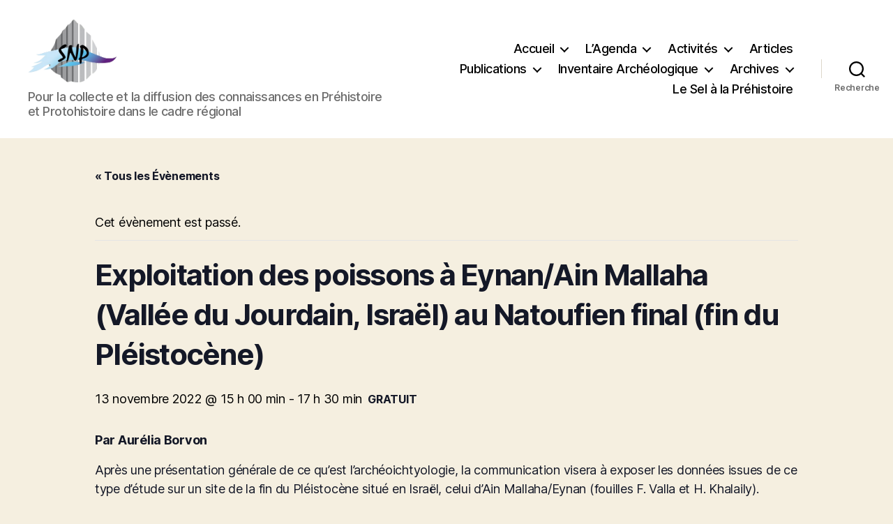

--- FILE ---
content_type: text/html; charset=UTF-8
request_url: https://www.snp44.fr/event/exploitation-des-poissons-a-eynan-ain-mallaha-vallee-du-jourdain-israel-au-natoufien-final-fin-du-pleistocene/
body_size: 22402
content:
<!DOCTYPE html>

<html class="no-js" lang="fr-FR">

	<head>

		<meta charset="UTF-8">
		<meta name="viewport" content="width=device-width, initial-scale=1.0">

		<link rel="profile" href="https://gmpg.org/xfn/11">

		
<!-- META Tags added by Add-Meta-Tags WordPress plugin. Get it at: http://www.g-loaded.eu/ -->
<meta name="description" content="Par Aurélia Borvon Après une présentation générale de ce qu’est l’archéoichtyologie, la communication visera à exposer les données issues de ce type d’étude sur un site de la fin du Pléistocène situé en Israël, celui d’Ain&amp;nbsp;Mallaha/Eynan (fouilles F. Valla et H. Khalaily)." />
<meta name="keywords" content=", israel, natoufien, poissons" />


<title>Exploitation des poissons à Eynan/Ain Mallaha (Vallée du Jourdain, Israël) au Natoufien final (fin du Pléistocène) &#8211; Société Nantaise de Préhistoire</title>
<link rel='stylesheet' id='tribe-events-views-v2-bootstrap-datepicker-styles-css' href='https://www.snp44.fr/wp-content/plugins/the-events-calendar/vendor/bootstrap-datepicker/css/bootstrap-datepicker.standalone.min.css?ver=6.15.15' media='all' />
<link rel='stylesheet' id='tec-variables-skeleton-css' href='https://www.snp44.fr/wp-content/plugins/the-events-calendar/common/build/css/variables-skeleton.css?ver=6.10.2' media='all' />
<link rel='stylesheet' id='tribe-common-skeleton-style-css' href='https://www.snp44.fr/wp-content/plugins/the-events-calendar/common/build/css/common-skeleton.css?ver=6.10.2' media='all' />
<link rel='stylesheet' id='tribe-tooltipster-css-css' href='https://www.snp44.fr/wp-content/plugins/the-events-calendar/common/vendor/tooltipster/tooltipster.bundle.min.css?ver=6.10.2' media='all' />
<link rel='stylesheet' id='tribe-events-views-v2-skeleton-css' href='https://www.snp44.fr/wp-content/plugins/the-events-calendar/build/css/views-skeleton.css?ver=6.15.15' media='all' />
<link rel='stylesheet' id='tec-variables-full-css' href='https://www.snp44.fr/wp-content/plugins/the-events-calendar/common/build/css/variables-full.css?ver=6.10.2' media='all' />
<link rel='stylesheet' id='tribe-common-full-style-css' href='https://www.snp44.fr/wp-content/plugins/the-events-calendar/common/build/css/common-full.css?ver=6.10.2' media='all' />
<link rel='stylesheet' id='tribe-events-views-v2-full-css' href='https://www.snp44.fr/wp-content/plugins/the-events-calendar/build/css/views-full.css?ver=6.15.15' media='all' />
<link rel='stylesheet' id='tribe-events-views-v2-print-css' href='https://www.snp44.fr/wp-content/plugins/the-events-calendar/build/css/views-print.css?ver=6.15.15' media='print' />
<meta name='robots' content='max-image-preview:large' />
<link rel="alternate" type="application/rss+xml" title="Société Nantaise de Préhistoire &raquo; Flux" href="https://www.snp44.fr/feed/" />
<link rel="alternate" type="application/rss+xml" title="Société Nantaise de Préhistoire &raquo; Flux des commentaires" href="https://www.snp44.fr/comments/feed/" />
<link rel="alternate" type="text/calendar" title="Société Nantaise de Préhistoire &raquo; Flux iCal" href="https://www.snp44.fr/events/?ical=1" />
<link rel="alternate" title="oEmbed (JSON)" type="application/json+oembed" href="https://www.snp44.fr/wp-json/oembed/1.0/embed?url=https%3A%2F%2Fwww.snp44.fr%2Fevent%2Fexploitation-des-poissons-a-eynan-ain-mallaha-vallee-du-jourdain-israel-au-natoufien-final-fin-du-pleistocene%2F" />
<link rel="alternate" title="oEmbed (XML)" type="text/xml+oembed" href="https://www.snp44.fr/wp-json/oembed/1.0/embed?url=https%3A%2F%2Fwww.snp44.fr%2Fevent%2Fexploitation-des-poissons-a-eynan-ain-mallaha-vallee-du-jourdain-israel-au-natoufien-final-fin-du-pleistocene%2F&#038;format=xml" />
<style id='wp-img-auto-sizes-contain-inline-css'>
img:is([sizes=auto i],[sizes^="auto," i]){contain-intrinsic-size:3000px 1500px}
/*# sourceURL=wp-img-auto-sizes-contain-inline-css */
</style>
<link rel='stylesheet' id='tribe-events-v2-single-skeleton-css' href='https://www.snp44.fr/wp-content/plugins/the-events-calendar/build/css/tribe-events-single-skeleton.css?ver=6.15.15' media='all' />
<link rel='stylesheet' id='tribe-events-v2-single-skeleton-full-css' href='https://www.snp44.fr/wp-content/plugins/the-events-calendar/build/css/tribe-events-single-full.css?ver=6.15.15' media='all' />
<style id='wp-emoji-styles-inline-css'>

	img.wp-smiley, img.emoji {
		display: inline !important;
		border: none !important;
		box-shadow: none !important;
		height: 1em !important;
		width: 1em !important;
		margin: 0 0.07em !important;
		vertical-align: -0.1em !important;
		background: none !important;
		padding: 0 !important;
	}
/*# sourceURL=wp-emoji-styles-inline-css */
</style>
<link rel='stylesheet' id='wp-block-library-css' href='https://www.snp44.fr/wp-includes/css/dist/block-library/style.min.css?ver=6.9' media='all' />
<style id='wp-block-image-inline-css'>
.wp-block-image>a,.wp-block-image>figure>a{display:inline-block}.wp-block-image img{box-sizing:border-box;height:auto;max-width:100%;vertical-align:bottom}@media not (prefers-reduced-motion){.wp-block-image img.hide{visibility:hidden}.wp-block-image img.show{animation:show-content-image .4s}}.wp-block-image[style*=border-radius] img,.wp-block-image[style*=border-radius]>a{border-radius:inherit}.wp-block-image.has-custom-border img{box-sizing:border-box}.wp-block-image.aligncenter{text-align:center}.wp-block-image.alignfull>a,.wp-block-image.alignwide>a{width:100%}.wp-block-image.alignfull img,.wp-block-image.alignwide img{height:auto;width:100%}.wp-block-image .aligncenter,.wp-block-image .alignleft,.wp-block-image .alignright,.wp-block-image.aligncenter,.wp-block-image.alignleft,.wp-block-image.alignright{display:table}.wp-block-image .aligncenter>figcaption,.wp-block-image .alignleft>figcaption,.wp-block-image .alignright>figcaption,.wp-block-image.aligncenter>figcaption,.wp-block-image.alignleft>figcaption,.wp-block-image.alignright>figcaption{caption-side:bottom;display:table-caption}.wp-block-image .alignleft{float:left;margin:.5em 1em .5em 0}.wp-block-image .alignright{float:right;margin:.5em 0 .5em 1em}.wp-block-image .aligncenter{margin-left:auto;margin-right:auto}.wp-block-image :where(figcaption){margin-bottom:1em;margin-top:.5em}.wp-block-image.is-style-circle-mask img{border-radius:9999px}@supports ((-webkit-mask-image:none) or (mask-image:none)) or (-webkit-mask-image:none){.wp-block-image.is-style-circle-mask img{border-radius:0;-webkit-mask-image:url('data:image/svg+xml;utf8,<svg viewBox="0 0 100 100" xmlns="http://www.w3.org/2000/svg"><circle cx="50" cy="50" r="50"/></svg>');mask-image:url('data:image/svg+xml;utf8,<svg viewBox="0 0 100 100" xmlns="http://www.w3.org/2000/svg"><circle cx="50" cy="50" r="50"/></svg>');mask-mode:alpha;-webkit-mask-position:center;mask-position:center;-webkit-mask-repeat:no-repeat;mask-repeat:no-repeat;-webkit-mask-size:contain;mask-size:contain}}:root :where(.wp-block-image.is-style-rounded img,.wp-block-image .is-style-rounded img){border-radius:9999px}.wp-block-image figure{margin:0}.wp-lightbox-container{display:flex;flex-direction:column;position:relative}.wp-lightbox-container img{cursor:zoom-in}.wp-lightbox-container img:hover+button{opacity:1}.wp-lightbox-container button{align-items:center;backdrop-filter:blur(16px) saturate(180%);background-color:#5a5a5a40;border:none;border-radius:4px;cursor:zoom-in;display:flex;height:20px;justify-content:center;opacity:0;padding:0;position:absolute;right:16px;text-align:center;top:16px;width:20px;z-index:100}@media not (prefers-reduced-motion){.wp-lightbox-container button{transition:opacity .2s ease}}.wp-lightbox-container button:focus-visible{outline:3px auto #5a5a5a40;outline:3px auto -webkit-focus-ring-color;outline-offset:3px}.wp-lightbox-container button:hover{cursor:pointer;opacity:1}.wp-lightbox-container button:focus{opacity:1}.wp-lightbox-container button:focus,.wp-lightbox-container button:hover,.wp-lightbox-container button:not(:hover):not(:active):not(.has-background){background-color:#5a5a5a40;border:none}.wp-lightbox-overlay{box-sizing:border-box;cursor:zoom-out;height:100vh;left:0;overflow:hidden;position:fixed;top:0;visibility:hidden;width:100%;z-index:100000}.wp-lightbox-overlay .close-button{align-items:center;cursor:pointer;display:flex;justify-content:center;min-height:40px;min-width:40px;padding:0;position:absolute;right:calc(env(safe-area-inset-right) + 16px);top:calc(env(safe-area-inset-top) + 16px);z-index:5000000}.wp-lightbox-overlay .close-button:focus,.wp-lightbox-overlay .close-button:hover,.wp-lightbox-overlay .close-button:not(:hover):not(:active):not(.has-background){background:none;border:none}.wp-lightbox-overlay .lightbox-image-container{height:var(--wp--lightbox-container-height);left:50%;overflow:hidden;position:absolute;top:50%;transform:translate(-50%,-50%);transform-origin:top left;width:var(--wp--lightbox-container-width);z-index:9999999999}.wp-lightbox-overlay .wp-block-image{align-items:center;box-sizing:border-box;display:flex;height:100%;justify-content:center;margin:0;position:relative;transform-origin:0 0;width:100%;z-index:3000000}.wp-lightbox-overlay .wp-block-image img{height:var(--wp--lightbox-image-height);min-height:var(--wp--lightbox-image-height);min-width:var(--wp--lightbox-image-width);width:var(--wp--lightbox-image-width)}.wp-lightbox-overlay .wp-block-image figcaption{display:none}.wp-lightbox-overlay button{background:none;border:none}.wp-lightbox-overlay .scrim{background-color:#fff;height:100%;opacity:.9;position:absolute;width:100%;z-index:2000000}.wp-lightbox-overlay.active{visibility:visible}@media not (prefers-reduced-motion){.wp-lightbox-overlay.active{animation:turn-on-visibility .25s both}.wp-lightbox-overlay.active img{animation:turn-on-visibility .35s both}.wp-lightbox-overlay.show-closing-animation:not(.active){animation:turn-off-visibility .35s both}.wp-lightbox-overlay.show-closing-animation:not(.active) img{animation:turn-off-visibility .25s both}.wp-lightbox-overlay.zoom.active{animation:none;opacity:1;visibility:visible}.wp-lightbox-overlay.zoom.active .lightbox-image-container{animation:lightbox-zoom-in .4s}.wp-lightbox-overlay.zoom.active .lightbox-image-container img{animation:none}.wp-lightbox-overlay.zoom.active .scrim{animation:turn-on-visibility .4s forwards}.wp-lightbox-overlay.zoom.show-closing-animation:not(.active){animation:none}.wp-lightbox-overlay.zoom.show-closing-animation:not(.active) .lightbox-image-container{animation:lightbox-zoom-out .4s}.wp-lightbox-overlay.zoom.show-closing-animation:not(.active) .lightbox-image-container img{animation:none}.wp-lightbox-overlay.zoom.show-closing-animation:not(.active) .scrim{animation:turn-off-visibility .4s forwards}}@keyframes show-content-image{0%{visibility:hidden}99%{visibility:hidden}to{visibility:visible}}@keyframes turn-on-visibility{0%{opacity:0}to{opacity:1}}@keyframes turn-off-visibility{0%{opacity:1;visibility:visible}99%{opacity:0;visibility:visible}to{opacity:0;visibility:hidden}}@keyframes lightbox-zoom-in{0%{transform:translate(calc((-100vw + var(--wp--lightbox-scrollbar-width))/2 + var(--wp--lightbox-initial-left-position)),calc(-50vh + var(--wp--lightbox-initial-top-position))) scale(var(--wp--lightbox-scale))}to{transform:translate(-50%,-50%) scale(1)}}@keyframes lightbox-zoom-out{0%{transform:translate(-50%,-50%) scale(1);visibility:visible}99%{visibility:visible}to{transform:translate(calc((-100vw + var(--wp--lightbox-scrollbar-width))/2 + var(--wp--lightbox-initial-left-position)),calc(-50vh + var(--wp--lightbox-initial-top-position))) scale(var(--wp--lightbox-scale));visibility:hidden}}
/*# sourceURL=https://www.snp44.fr/wp-includes/blocks/image/style.min.css */
</style>
<style id='wp-block-paragraph-inline-css'>
.is-small-text{font-size:.875em}.is-regular-text{font-size:1em}.is-large-text{font-size:2.25em}.is-larger-text{font-size:3em}.has-drop-cap:not(:focus):first-letter{float:left;font-size:8.4em;font-style:normal;font-weight:100;line-height:.68;margin:.05em .1em 0 0;text-transform:uppercase}body.rtl .has-drop-cap:not(:focus):first-letter{float:none;margin-left:.1em}p.has-drop-cap.has-background{overflow:hidden}:root :where(p.has-background){padding:1.25em 2.375em}:where(p.has-text-color:not(.has-link-color)) a{color:inherit}p.has-text-align-left[style*="writing-mode:vertical-lr"],p.has-text-align-right[style*="writing-mode:vertical-rl"]{rotate:180deg}
/*# sourceURL=https://www.snp44.fr/wp-includes/blocks/paragraph/style.min.css */
</style>
<style id='wp-block-table-inline-css'>
.wp-block-table{overflow-x:auto}.wp-block-table table{border-collapse:collapse;width:100%}.wp-block-table thead{border-bottom:3px solid}.wp-block-table tfoot{border-top:3px solid}.wp-block-table td,.wp-block-table th{border:1px solid;padding:.5em}.wp-block-table .has-fixed-layout{table-layout:fixed;width:100%}.wp-block-table .has-fixed-layout td,.wp-block-table .has-fixed-layout th{word-break:break-word}.wp-block-table.aligncenter,.wp-block-table.alignleft,.wp-block-table.alignright{display:table;width:auto}.wp-block-table.aligncenter td,.wp-block-table.aligncenter th,.wp-block-table.alignleft td,.wp-block-table.alignleft th,.wp-block-table.alignright td,.wp-block-table.alignright th{word-break:break-word}.wp-block-table .has-subtle-light-gray-background-color{background-color:#f3f4f5}.wp-block-table .has-subtle-pale-green-background-color{background-color:#e9fbe5}.wp-block-table .has-subtle-pale-blue-background-color{background-color:#e7f5fe}.wp-block-table .has-subtle-pale-pink-background-color{background-color:#fcf0ef}.wp-block-table.is-style-stripes{background-color:initial;border-collapse:inherit;border-spacing:0}.wp-block-table.is-style-stripes tbody tr:nth-child(odd){background-color:#f0f0f0}.wp-block-table.is-style-stripes.has-subtle-light-gray-background-color tbody tr:nth-child(odd){background-color:#f3f4f5}.wp-block-table.is-style-stripes.has-subtle-pale-green-background-color tbody tr:nth-child(odd){background-color:#e9fbe5}.wp-block-table.is-style-stripes.has-subtle-pale-blue-background-color tbody tr:nth-child(odd){background-color:#e7f5fe}.wp-block-table.is-style-stripes.has-subtle-pale-pink-background-color tbody tr:nth-child(odd){background-color:#fcf0ef}.wp-block-table.is-style-stripes td,.wp-block-table.is-style-stripes th{border-color:#0000}.wp-block-table.is-style-stripes{border-bottom:1px solid #f0f0f0}.wp-block-table .has-border-color td,.wp-block-table .has-border-color th,.wp-block-table .has-border-color tr,.wp-block-table .has-border-color>*{border-color:inherit}.wp-block-table table[style*=border-top-color] tr:first-child,.wp-block-table table[style*=border-top-color] tr:first-child td,.wp-block-table table[style*=border-top-color] tr:first-child th,.wp-block-table table[style*=border-top-color]>*,.wp-block-table table[style*=border-top-color]>* td,.wp-block-table table[style*=border-top-color]>* th{border-top-color:inherit}.wp-block-table table[style*=border-top-color] tr:not(:first-child){border-top-color:initial}.wp-block-table table[style*=border-right-color] td:last-child,.wp-block-table table[style*=border-right-color] th,.wp-block-table table[style*=border-right-color] tr,.wp-block-table table[style*=border-right-color]>*{border-right-color:inherit}.wp-block-table table[style*=border-bottom-color] tr:last-child,.wp-block-table table[style*=border-bottom-color] tr:last-child td,.wp-block-table table[style*=border-bottom-color] tr:last-child th,.wp-block-table table[style*=border-bottom-color]>*,.wp-block-table table[style*=border-bottom-color]>* td,.wp-block-table table[style*=border-bottom-color]>* th{border-bottom-color:inherit}.wp-block-table table[style*=border-bottom-color] tr:not(:last-child){border-bottom-color:initial}.wp-block-table table[style*=border-left-color] td:first-child,.wp-block-table table[style*=border-left-color] th,.wp-block-table table[style*=border-left-color] tr,.wp-block-table table[style*=border-left-color]>*{border-left-color:inherit}.wp-block-table table[style*=border-style] td,.wp-block-table table[style*=border-style] th,.wp-block-table table[style*=border-style] tr,.wp-block-table table[style*=border-style]>*{border-style:inherit}.wp-block-table table[style*=border-width] td,.wp-block-table table[style*=border-width] th,.wp-block-table table[style*=border-width] tr,.wp-block-table table[style*=border-width]>*{border-style:inherit;border-width:inherit}
/*# sourceURL=https://www.snp44.fr/wp-includes/blocks/table/style.min.css */
</style>
<style id='global-styles-inline-css'>
:root{--wp--preset--aspect-ratio--square: 1;--wp--preset--aspect-ratio--4-3: 4/3;--wp--preset--aspect-ratio--3-4: 3/4;--wp--preset--aspect-ratio--3-2: 3/2;--wp--preset--aspect-ratio--2-3: 2/3;--wp--preset--aspect-ratio--16-9: 16/9;--wp--preset--aspect-ratio--9-16: 9/16;--wp--preset--color--black: #000000;--wp--preset--color--cyan-bluish-gray: #abb8c3;--wp--preset--color--white: #ffffff;--wp--preset--color--pale-pink: #f78da7;--wp--preset--color--vivid-red: #cf2e2e;--wp--preset--color--luminous-vivid-orange: #ff6900;--wp--preset--color--luminous-vivid-amber: #fcb900;--wp--preset--color--light-green-cyan: #7bdcb5;--wp--preset--color--vivid-green-cyan: #00d084;--wp--preset--color--pale-cyan-blue: #8ed1fc;--wp--preset--color--vivid-cyan-blue: #0693e3;--wp--preset--color--vivid-purple: #9b51e0;--wp--preset--color--accent: #cd2653;--wp--preset--color--primary: #000000;--wp--preset--color--secondary: #6d6d6d;--wp--preset--color--subtle-background: #dcd7ca;--wp--preset--color--background: #f5efe0;--wp--preset--gradient--vivid-cyan-blue-to-vivid-purple: linear-gradient(135deg,rgb(6,147,227) 0%,rgb(155,81,224) 100%);--wp--preset--gradient--light-green-cyan-to-vivid-green-cyan: linear-gradient(135deg,rgb(122,220,180) 0%,rgb(0,208,130) 100%);--wp--preset--gradient--luminous-vivid-amber-to-luminous-vivid-orange: linear-gradient(135deg,rgb(252,185,0) 0%,rgb(255,105,0) 100%);--wp--preset--gradient--luminous-vivid-orange-to-vivid-red: linear-gradient(135deg,rgb(255,105,0) 0%,rgb(207,46,46) 100%);--wp--preset--gradient--very-light-gray-to-cyan-bluish-gray: linear-gradient(135deg,rgb(238,238,238) 0%,rgb(169,184,195) 100%);--wp--preset--gradient--cool-to-warm-spectrum: linear-gradient(135deg,rgb(74,234,220) 0%,rgb(151,120,209) 20%,rgb(207,42,186) 40%,rgb(238,44,130) 60%,rgb(251,105,98) 80%,rgb(254,248,76) 100%);--wp--preset--gradient--blush-light-purple: linear-gradient(135deg,rgb(255,206,236) 0%,rgb(152,150,240) 100%);--wp--preset--gradient--blush-bordeaux: linear-gradient(135deg,rgb(254,205,165) 0%,rgb(254,45,45) 50%,rgb(107,0,62) 100%);--wp--preset--gradient--luminous-dusk: linear-gradient(135deg,rgb(255,203,112) 0%,rgb(199,81,192) 50%,rgb(65,88,208) 100%);--wp--preset--gradient--pale-ocean: linear-gradient(135deg,rgb(255,245,203) 0%,rgb(182,227,212) 50%,rgb(51,167,181) 100%);--wp--preset--gradient--electric-grass: linear-gradient(135deg,rgb(202,248,128) 0%,rgb(113,206,126) 100%);--wp--preset--gradient--midnight: linear-gradient(135deg,rgb(2,3,129) 0%,rgb(40,116,252) 100%);--wp--preset--font-size--small: 18px;--wp--preset--font-size--medium: 20px;--wp--preset--font-size--large: 26.25px;--wp--preset--font-size--x-large: 42px;--wp--preset--font-size--normal: 21px;--wp--preset--font-size--larger: 32px;--wp--preset--spacing--20: 0.44rem;--wp--preset--spacing--30: 0.67rem;--wp--preset--spacing--40: 1rem;--wp--preset--spacing--50: 1.5rem;--wp--preset--spacing--60: 2.25rem;--wp--preset--spacing--70: 3.38rem;--wp--preset--spacing--80: 5.06rem;--wp--preset--shadow--natural: 6px 6px 9px rgba(0, 0, 0, 0.2);--wp--preset--shadow--deep: 12px 12px 50px rgba(0, 0, 0, 0.4);--wp--preset--shadow--sharp: 6px 6px 0px rgba(0, 0, 0, 0.2);--wp--preset--shadow--outlined: 6px 6px 0px -3px rgb(255, 255, 255), 6px 6px rgb(0, 0, 0);--wp--preset--shadow--crisp: 6px 6px 0px rgb(0, 0, 0);}:where(.is-layout-flex){gap: 0.5em;}:where(.is-layout-grid){gap: 0.5em;}body .is-layout-flex{display: flex;}.is-layout-flex{flex-wrap: wrap;align-items: center;}.is-layout-flex > :is(*, div){margin: 0;}body .is-layout-grid{display: grid;}.is-layout-grid > :is(*, div){margin: 0;}:where(.wp-block-columns.is-layout-flex){gap: 2em;}:where(.wp-block-columns.is-layout-grid){gap: 2em;}:where(.wp-block-post-template.is-layout-flex){gap: 1.25em;}:where(.wp-block-post-template.is-layout-grid){gap: 1.25em;}.has-black-color{color: var(--wp--preset--color--black) !important;}.has-cyan-bluish-gray-color{color: var(--wp--preset--color--cyan-bluish-gray) !important;}.has-white-color{color: var(--wp--preset--color--white) !important;}.has-pale-pink-color{color: var(--wp--preset--color--pale-pink) !important;}.has-vivid-red-color{color: var(--wp--preset--color--vivid-red) !important;}.has-luminous-vivid-orange-color{color: var(--wp--preset--color--luminous-vivid-orange) !important;}.has-luminous-vivid-amber-color{color: var(--wp--preset--color--luminous-vivid-amber) !important;}.has-light-green-cyan-color{color: var(--wp--preset--color--light-green-cyan) !important;}.has-vivid-green-cyan-color{color: var(--wp--preset--color--vivid-green-cyan) !important;}.has-pale-cyan-blue-color{color: var(--wp--preset--color--pale-cyan-blue) !important;}.has-vivid-cyan-blue-color{color: var(--wp--preset--color--vivid-cyan-blue) !important;}.has-vivid-purple-color{color: var(--wp--preset--color--vivid-purple) !important;}.has-black-background-color{background-color: var(--wp--preset--color--black) !important;}.has-cyan-bluish-gray-background-color{background-color: var(--wp--preset--color--cyan-bluish-gray) !important;}.has-white-background-color{background-color: var(--wp--preset--color--white) !important;}.has-pale-pink-background-color{background-color: var(--wp--preset--color--pale-pink) !important;}.has-vivid-red-background-color{background-color: var(--wp--preset--color--vivid-red) !important;}.has-luminous-vivid-orange-background-color{background-color: var(--wp--preset--color--luminous-vivid-orange) !important;}.has-luminous-vivid-amber-background-color{background-color: var(--wp--preset--color--luminous-vivid-amber) !important;}.has-light-green-cyan-background-color{background-color: var(--wp--preset--color--light-green-cyan) !important;}.has-vivid-green-cyan-background-color{background-color: var(--wp--preset--color--vivid-green-cyan) !important;}.has-pale-cyan-blue-background-color{background-color: var(--wp--preset--color--pale-cyan-blue) !important;}.has-vivid-cyan-blue-background-color{background-color: var(--wp--preset--color--vivid-cyan-blue) !important;}.has-vivid-purple-background-color{background-color: var(--wp--preset--color--vivid-purple) !important;}.has-black-border-color{border-color: var(--wp--preset--color--black) !important;}.has-cyan-bluish-gray-border-color{border-color: var(--wp--preset--color--cyan-bluish-gray) !important;}.has-white-border-color{border-color: var(--wp--preset--color--white) !important;}.has-pale-pink-border-color{border-color: var(--wp--preset--color--pale-pink) !important;}.has-vivid-red-border-color{border-color: var(--wp--preset--color--vivid-red) !important;}.has-luminous-vivid-orange-border-color{border-color: var(--wp--preset--color--luminous-vivid-orange) !important;}.has-luminous-vivid-amber-border-color{border-color: var(--wp--preset--color--luminous-vivid-amber) !important;}.has-light-green-cyan-border-color{border-color: var(--wp--preset--color--light-green-cyan) !important;}.has-vivid-green-cyan-border-color{border-color: var(--wp--preset--color--vivid-green-cyan) !important;}.has-pale-cyan-blue-border-color{border-color: var(--wp--preset--color--pale-cyan-blue) !important;}.has-vivid-cyan-blue-border-color{border-color: var(--wp--preset--color--vivid-cyan-blue) !important;}.has-vivid-purple-border-color{border-color: var(--wp--preset--color--vivid-purple) !important;}.has-vivid-cyan-blue-to-vivid-purple-gradient-background{background: var(--wp--preset--gradient--vivid-cyan-blue-to-vivid-purple) !important;}.has-light-green-cyan-to-vivid-green-cyan-gradient-background{background: var(--wp--preset--gradient--light-green-cyan-to-vivid-green-cyan) !important;}.has-luminous-vivid-amber-to-luminous-vivid-orange-gradient-background{background: var(--wp--preset--gradient--luminous-vivid-amber-to-luminous-vivid-orange) !important;}.has-luminous-vivid-orange-to-vivid-red-gradient-background{background: var(--wp--preset--gradient--luminous-vivid-orange-to-vivid-red) !important;}.has-very-light-gray-to-cyan-bluish-gray-gradient-background{background: var(--wp--preset--gradient--very-light-gray-to-cyan-bluish-gray) !important;}.has-cool-to-warm-spectrum-gradient-background{background: var(--wp--preset--gradient--cool-to-warm-spectrum) !important;}.has-blush-light-purple-gradient-background{background: var(--wp--preset--gradient--blush-light-purple) !important;}.has-blush-bordeaux-gradient-background{background: var(--wp--preset--gradient--blush-bordeaux) !important;}.has-luminous-dusk-gradient-background{background: var(--wp--preset--gradient--luminous-dusk) !important;}.has-pale-ocean-gradient-background{background: var(--wp--preset--gradient--pale-ocean) !important;}.has-electric-grass-gradient-background{background: var(--wp--preset--gradient--electric-grass) !important;}.has-midnight-gradient-background{background: var(--wp--preset--gradient--midnight) !important;}.has-small-font-size{font-size: var(--wp--preset--font-size--small) !important;}.has-medium-font-size{font-size: var(--wp--preset--font-size--medium) !important;}.has-large-font-size{font-size: var(--wp--preset--font-size--large) !important;}.has-x-large-font-size{font-size: var(--wp--preset--font-size--x-large) !important;}
/*# sourceURL=global-styles-inline-css */
</style>

<style id='classic-theme-styles-inline-css'>
/*! This file is auto-generated */
.wp-block-button__link{color:#fff;background-color:#32373c;border-radius:9999px;box-shadow:none;text-decoration:none;padding:calc(.667em + 2px) calc(1.333em + 2px);font-size:1.125em}.wp-block-file__button{background:#32373c;color:#fff;text-decoration:none}
/*# sourceURL=/wp-includes/css/classic-themes.min.css */
</style>
<link rel='stylesheet' id='tribe-events-v2-single-blocks-css' href='https://www.snp44.fr/wp-content/plugins/the-events-calendar/build/css/tribe-events-single-blocks.css?ver=6.15.15' media='all' />
<link rel='stylesheet' id='contact-form-7-css' href='https://www.snp44.fr/wp-content/plugins/contact-form-7/includes/css/styles.css?ver=6.1.4' media='all' />
<link rel='stylesheet' id='twentytwenty-style-css' href='https://www.snp44.fr/wp-content/themes/twentytwenty/style.css?ver=3.0' media='all' />
<style id='twentytwenty-style-inline-css'>
.color-accent,.color-accent-hover:hover,.color-accent-hover:focus,:root .has-accent-color,.has-drop-cap:not(:focus):first-letter,.wp-block-button.is-style-outline,a { color: #cd2653; }blockquote,.border-color-accent,.border-color-accent-hover:hover,.border-color-accent-hover:focus { border-color: #cd2653; }button,.button,.faux-button,.wp-block-button__link,.wp-block-file .wp-block-file__button,input[type="button"],input[type="reset"],input[type="submit"],.bg-accent,.bg-accent-hover:hover,.bg-accent-hover:focus,:root .has-accent-background-color,.comment-reply-link { background-color: #cd2653; }.fill-children-accent,.fill-children-accent * { fill: #cd2653; }body,.entry-title a,:root .has-primary-color { color: #000000; }:root .has-primary-background-color { background-color: #000000; }cite,figcaption,.wp-caption-text,.post-meta,.entry-content .wp-block-archives li,.entry-content .wp-block-categories li,.entry-content .wp-block-latest-posts li,.wp-block-latest-comments__comment-date,.wp-block-latest-posts__post-date,.wp-block-embed figcaption,.wp-block-image figcaption,.wp-block-pullquote cite,.comment-metadata,.comment-respond .comment-notes,.comment-respond .logged-in-as,.pagination .dots,.entry-content hr:not(.has-background),hr.styled-separator,:root .has-secondary-color { color: #6d6d6d; }:root .has-secondary-background-color { background-color: #6d6d6d; }pre,fieldset,input,textarea,table,table *,hr { border-color: #dcd7ca; }caption,code,code,kbd,samp,.wp-block-table.is-style-stripes tbody tr:nth-child(odd),:root .has-subtle-background-background-color { background-color: #dcd7ca; }.wp-block-table.is-style-stripes { border-bottom-color: #dcd7ca; }.wp-block-latest-posts.is-grid li { border-top-color: #dcd7ca; }:root .has-subtle-background-color { color: #dcd7ca; }body:not(.overlay-header) .primary-menu > li > a,body:not(.overlay-header) .primary-menu > li > .icon,.modal-menu a,.footer-menu a, .footer-widgets a:where(:not(.wp-block-button__link)),#site-footer .wp-block-button.is-style-outline,.wp-block-pullquote:before,.singular:not(.overlay-header) .entry-header a,.archive-header a,.header-footer-group .color-accent,.header-footer-group .color-accent-hover:hover { color: #cd2653; }.social-icons a,#site-footer button:not(.toggle),#site-footer .button,#site-footer .faux-button,#site-footer .wp-block-button__link,#site-footer .wp-block-file__button,#site-footer input[type="button"],#site-footer input[type="reset"],#site-footer input[type="submit"] { background-color: #cd2653; }.header-footer-group,body:not(.overlay-header) #site-header .toggle,.menu-modal .toggle { color: #000000; }body:not(.overlay-header) .primary-menu ul { background-color: #000000; }body:not(.overlay-header) .primary-menu > li > ul:after { border-bottom-color: #000000; }body:not(.overlay-header) .primary-menu ul ul:after { border-left-color: #000000; }.site-description,body:not(.overlay-header) .toggle-inner .toggle-text,.widget .post-date,.widget .rss-date,.widget_archive li,.widget_categories li,.widget cite,.widget_pages li,.widget_meta li,.widget_nav_menu li,.powered-by-wordpress,.footer-credits .privacy-policy,.to-the-top,.singular .entry-header .post-meta,.singular:not(.overlay-header) .entry-header .post-meta a { color: #6d6d6d; }.header-footer-group pre,.header-footer-group fieldset,.header-footer-group input,.header-footer-group textarea,.header-footer-group table,.header-footer-group table *,.footer-nav-widgets-wrapper,#site-footer,.menu-modal nav *,.footer-widgets-outer-wrapper,.footer-top { border-color: #dcd7ca; }.header-footer-group table caption,body:not(.overlay-header) .header-inner .toggle-wrapper::before { background-color: #dcd7ca; }
/*# sourceURL=twentytwenty-style-inline-css */
</style>
<link rel='stylesheet' id='twentytwenty-fonts-css' href='https://www.snp44.fr/wp-content/themes/twentytwenty/assets/css/font-inter.css?ver=3.0' media='all' />
<link rel='stylesheet' id='twentytwenty-print-style-css' href='https://www.snp44.fr/wp-content/themes/twentytwenty/print.css?ver=3.0' media='print' />
<link rel='stylesheet' id='colorbox-css' href='https://www.snp44.fr/wp-content/plugins/lightbox-gallery/colorbox/example1/colorbox.css?ver=6.9' media='all' />
<script type='text/javascript'>
/* <![CDATA[ */
var ckeditorSettings = { "textarea_id": "comment", "pluginPath": "https:\/\/www.snp44.fr\/wp-content\/plugins\/ckeditor-for-wordpress\/", "autostart": true, "qtransEnabled": false, "outputFormat": { "indent": true, "breakBeforeOpen": true, "breakAfterOpen": false, "breakBeforeClose": false, "breakAfterClose": true }, "configuration": { "height": "120px", "skin": "kama", "scayt_autoStartup": false, "toolbar": "WordpressBasic", "templates_files": [ "https:\/\/www.snp44.fr\/wp-content\/plugins\/ckeditor-for-wordpress\/ckeditor.templates.js" ], "stylesCombo_stylesSet": "wordpress:https:\/\/www.snp44.fr\/wp-content\/plugins\/ckeditor-for-wordpress\/ckeditor.styles.js", "customConfig": "https:\/\/www.snp44.fr\/wp-content\/plugins\/ckeditor-for-wordpress\/ckeditor.config.js" }, "externalPlugins": [  ], "additionalButtons": [  ] }
/* ]]> */
</script><style type="text/css">
#content table.cke_editor { margin:0; }
#content table.cke_editor tr td { padding:0;border:0; }
</style>
		<script src="https://www.snp44.fr/wp-includes/js/jquery/jquery.min.js?ver=3.7.1" id="jquery-core-js"></script>
<script src="https://www.snp44.fr/wp-includes/js/jquery/jquery-migrate.min.js?ver=3.4.1" id="jquery-migrate-js"></script>
<script src="https://www.snp44.fr/wp-content/plugins/the-events-calendar/common/build/js/tribe-common.js?ver=9c44e11f3503a33e9540" id="tribe-common-js"></script>
<script src="https://www.snp44.fr/wp-content/plugins/the-events-calendar/build/js/views/breakpoints.js?ver=4208de2df2852e0b91ec" id="tribe-events-views-v2-breakpoints-js"></script>
<script src="https://www.snp44.fr/wp-content/themes/twentytwenty/assets/js/index.js?ver=3.0" id="twentytwenty-js-js" defer data-wp-strategy="defer"></script>
<script src="https://www.snp44.fr/wp-content/plugins/ckeditor-for-wordpress/ckeditor/ckeditor.js?ver=6.9" id="ckeditor-js"></script>
<script src="https://www.snp44.fr/wp-content/plugins/ckeditor-for-wordpress/includes/ckeditor.utils.js?ver=6.9" id="ckeditor.utils-js"></script>
<link rel="https://api.w.org/" href="https://www.snp44.fr/wp-json/" /><link rel="alternate" title="JSON" type="application/json" href="https://www.snp44.fr/wp-json/wp/v2/tribe_events/3463" /><link rel="EditURI" type="application/rsd+xml" title="RSD" href="https://www.snp44.fr/xmlrpc.php?rsd" />
<meta name="generator" content="WordPress 6.9" />
<link rel="canonical" href="https://www.snp44.fr/event/exploitation-des-poissons-a-eynan-ain-mallaha-vallee-du-jourdain-israel-au-natoufien-final-fin-du-pleistocene/" />
<link rel='shortlink' href='https://www.snp44.fr/?p=3463' />
<style>/* CSS added by WP Meta and Date Remover*/.entry-meta {display:none !important;}
	.home .entry-meta { display: none; }
	.entry-footer {display:none !important;}
	.home .entry-footer { display: none; }
.post-meta-wrapper { display: none !important;}</style><meta name="tec-api-version" content="v1"><meta name="tec-api-origin" content="https://www.snp44.fr"><link rel="alternate" href="https://www.snp44.fr/wp-json/tribe/events/v1/events/3463" /><script>
document.documentElement.className = document.documentElement.className.replace( 'no-js', 'js' );
//# sourceURL=twentytwenty_no_js_class
</script>
<script type="application/ld+json">
[{"@context":"http://schema.org","@type":"Event","name":"Exploitation des poissons \u00e0 Eynan/Ain Mallaha (Vall\u00e9e du Jourdain,\u00a0Isra\u00ebl) au Natoufien final (fin du Pl\u00e9istoc\u00e8ne)","description":"&lt;p&gt;Par Aur\u00e9lia Borvon Apr\u00e8s une pr\u00e9sentation g\u00e9n\u00e9rale de ce qu\u2019est l\u2019arch\u00e9oichtyologie, la communication visera \u00e0 exposer les donn\u00e9es issues de ce type d\u2019\u00e9tude sur un site de la fin du [&hellip;]&lt;/p&gt;\\n","url":"https://www.snp44.fr/event/exploitation-des-poissons-a-eynan-ain-mallaha-vallee-du-jourdain-israel-au-natoufien-final-fin-du-pleistocene/","eventAttendanceMode":"https://schema.org/OfflineEventAttendanceMode","eventStatus":"https://schema.org/EventScheduled","startDate":"2022-11-13T15:00:00+01:00","endDate":"2022-11-13T17:30:00+01:00","location":{"@type":"Place","name":"Amphith\u00e9atre Mus\u00e9um d&rsquo;Histoire Naturelle","description":"","url":"","address":{"@type":"PostalAddress","streetAddress":"12 Rue Voltaire","addressLocality":"44000 Nantes","postalCode":"44000","addressCountry":"France"},"telephone":"","sameAs":""},"organizer":{"@type":"Person","name":"Soci\u00e9t\u00e9 Nantaise de Pr\u00e9histoire","description":"","url":"","telephone":"","email":"","sameAs":""},"offers":{"@type":"Offer","price":"0","priceCurrency":"FRF","url":"https://www.snp44.fr/event/exploitation-des-poissons-a-eynan-ain-mallaha-vallee-du-jourdain-israel-au-natoufien-final-fin-du-pleistocene/","category":"primary","availability":"inStock","validFrom":"1970-01-01T00:00:00+00:00"},"performer":"Organization"}]
</script><link rel="icon" href="https://www.snp44.fr/wp-content/uploads/2010/12/cropped-cropped-New-Logo-SNP-32x32.jpg" sizes="32x32" />
<link rel="icon" href="https://www.snp44.fr/wp-content/uploads/2010/12/cropped-cropped-New-Logo-SNP-192x192.jpg" sizes="192x192" />
<link rel="apple-touch-icon" href="https://www.snp44.fr/wp-content/uploads/2010/12/cropped-cropped-New-Logo-SNP-180x180.jpg" />
<meta name="msapplication-TileImage" content="https://www.snp44.fr/wp-content/uploads/2010/12/cropped-cropped-New-Logo-SNP-270x270.jpg" />
		<style id="wp-custom-css">
			.wp-block-navigation .wp-block-navigation-item {
	text-decoration: none;
	color: #cd2653;
}
.wp-block-navigation .wp-block-navigation-item:hover{
	text-decoration: underline;
}
		</style>
		
	</head>

	<body class="wp-singular tribe_events-template-default single single-tribe_events postid-3463 wp-custom-logo wp-embed-responsive wp-theme-twentytwenty tribe-theme-twentytwenty tribe-events-page-template tribe-no-js tribe-filter-live singular enable-search-modal missing-post-thumbnail has-single-pagination not-showing-comments hide-avatars footer-top-visible events-single tribe-events-style-full tribe-events-style-theme">

		<a class="skip-link screen-reader-text" href="#site-content">Aller au contenu</a>
		<header id="site-header" class="header-footer-group">

			<div class="header-inner section-inner">

				<div class="header-titles-wrapper">

					
						<button class="toggle search-toggle mobile-search-toggle" data-toggle-target=".search-modal" data-toggle-body-class="showing-search-modal" data-set-focus=".search-modal .search-field" aria-expanded="false">
							<span class="toggle-inner">
								<span class="toggle-icon">
									<svg class="svg-icon" aria-hidden="true" role="img" focusable="false" xmlns="http://www.w3.org/2000/svg" width="23" height="23" viewBox="0 0 23 23"><path d="M38.710696,48.0601792 L43,52.3494831 L41.3494831,54 L37.0601792,49.710696 C35.2632422,51.1481185 32.9839107,52.0076499 30.5038249,52.0076499 C24.7027226,52.0076499 20,47.3049272 20,41.5038249 C20,35.7027226 24.7027226,31 30.5038249,31 C36.3049272,31 41.0076499,35.7027226 41.0076499,41.5038249 C41.0076499,43.9839107 40.1481185,46.2632422 38.710696,48.0601792 Z M36.3875844,47.1716785 C37.8030221,45.7026647 38.6734666,43.7048964 38.6734666,41.5038249 C38.6734666,36.9918565 35.0157934,33.3341833 30.5038249,33.3341833 C25.9918565,33.3341833 22.3341833,36.9918565 22.3341833,41.5038249 C22.3341833,46.0157934 25.9918565,49.6734666 30.5038249,49.6734666 C32.7048964,49.6734666 34.7026647,48.8030221 36.1716785,47.3875844 C36.2023931,47.347638 36.2360451,47.3092237 36.2726343,47.2726343 C36.3092237,47.2360451 36.347638,47.2023931 36.3875844,47.1716785 Z" transform="translate(-20 -31)" /></svg>								</span>
								<span class="toggle-text">Recherche</span>
							</span>
						</button><!-- .search-toggle -->

					
					<div class="header-titles">

						<div class="site-logo faux-heading"><a href="https://www.snp44.fr/" class="custom-logo-link" rel="home"><img width="300" height="213" src="https://www.snp44.fr/wp-content/uploads/2022/01/New-Logo-SNP-300x213-1.png" class="custom-logo" alt="Société Nantaise de Préhistoire" decoding="async" fetchpriority="high" /></a><span class="screen-reader-text">Société Nantaise de Préhistoire</span></div><div class="site-description">Pour la collecte et la diffusion des connaissances en Préhistoire et Protohistoire dans le cadre régional</div><!-- .site-description -->
					</div><!-- .header-titles -->

					<button class="toggle nav-toggle mobile-nav-toggle" data-toggle-target=".menu-modal"  data-toggle-body-class="showing-menu-modal" aria-expanded="false" data-set-focus=".close-nav-toggle">
						<span class="toggle-inner">
							<span class="toggle-icon">
								<svg class="svg-icon" aria-hidden="true" role="img" focusable="false" xmlns="http://www.w3.org/2000/svg" width="26" height="7" viewBox="0 0 26 7"><path fill-rule="evenodd" d="M332.5,45 C330.567003,45 329,43.4329966 329,41.5 C329,39.5670034 330.567003,38 332.5,38 C334.432997,38 336,39.5670034 336,41.5 C336,43.4329966 334.432997,45 332.5,45 Z M342,45 C340.067003,45 338.5,43.4329966 338.5,41.5 C338.5,39.5670034 340.067003,38 342,38 C343.932997,38 345.5,39.5670034 345.5,41.5 C345.5,43.4329966 343.932997,45 342,45 Z M351.5,45 C349.567003,45 348,43.4329966 348,41.5 C348,39.5670034 349.567003,38 351.5,38 C353.432997,38 355,39.5670034 355,41.5 C355,43.4329966 353.432997,45 351.5,45 Z" transform="translate(-329 -38)" /></svg>							</span>
							<span class="toggle-text">Menu</span>
						</span>
					</button><!-- .nav-toggle -->

				</div><!-- .header-titles-wrapper -->

				<div class="header-navigation-wrapper">

					
							<nav class="primary-menu-wrapper" aria-label="Horizontal">

								<ul class="primary-menu reset-list-style">

								<li id="menu-item-3285" class="menu-item menu-item-type-custom menu-item-object-custom menu-item-has-children menu-item-3285"><a href="#">Accueil</a><span class="icon"></span>
<ul class="sub-menu">
	<li id="menu-item-148" class="menu-item menu-item-type-post_type menu-item-object-page menu-item-148"><a href="https://www.snp44.fr/accueil/lassociation/">Présentation</a></li>
	<li id="menu-item-150" class="menu-item menu-item-type-post_type menu-item-object-page menu-item-150"><a href="https://www.snp44.fr/accueil/historique/">Historique</a></li>
	<li id="menu-item-151" class="menu-item menu-item-type-post_type menu-item-object-page menu-item-151"><a href="https://www.snp44.fr/accueil/organigramme/">Organigramme</a></li>
	<li id="menu-item-152" class="menu-item menu-item-type-post_type menu-item-object-page menu-item-152"><a href="https://www.snp44.fr/accueil/adhesion/">Adhésion</a></li>
	<li id="menu-item-263" class="menu-item menu-item-type-post_type menu-item-object-page menu-item-263"><a href="https://www.snp44.fr/accueil/contacts/">Contact</a></li>
</ul>
</li>
<li id="menu-item-3286" class="menu-item menu-item-type-custom menu-item-object-custom menu-item-has-children menu-item-3286"><a href="#">L’Agenda</a><span class="icon"></span>
<ul class="sub-menu">
	<li id="menu-item-184" class="menu-item menu-item-type-post_type menu-item-object-page menu-item-184"><a href="https://www.snp44.fr/agenda/agenda-actualite/">Prochaines réunions mensuelles</a></li>
	<li id="menu-item-308" class="menu-item menu-item-type-post_type menu-item-object-page menu-item-308"><a href="https://www.snp44.fr/agenda/prochaines-seances/">Programmation en cours</a></li>
</ul>
</li>
<li id="menu-item-3294" class="menu-item menu-item-type-custom menu-item-object-custom menu-item-has-children menu-item-3294"><a href="#">Activités</a><span class="icon"></span>
<ul class="sub-menu">
	<li id="menu-item-167" class="menu-item menu-item-type-post_type menu-item-object-page menu-item-167"><a href="https://www.snp44.fr/activites/seance/">Conférences mensuelles</a></li>
	<li id="menu-item-170" class="menu-item menu-item-type-post_type menu-item-object-page menu-item-170"><a href="https://www.snp44.fr/activites/sortie/">Sorties</a></li>
	<li id="menu-item-166" class="menu-item menu-item-type-post_type menu-item-object-page menu-item-166"><a href="https://www.snp44.fr/activites/activite/">Animations</a></li>
	<li id="menu-item-168" class="menu-item menu-item-type-post_type menu-item-object-page menu-item-168"><a href="https://www.snp44.fr/activites/bibliotheque/">Bibliothèque</a></li>
</ul>
</li>
<li id="menu-item-4332" class="menu-item menu-item-type-post_type menu-item-object-page current_page_parent menu-item-4332"><a href="https://www.snp44.fr/articles/">Articles</a></li>
<li id="menu-item-176" class="menu-item menu-item-type-post_type menu-item-object-page menu-item-has-children menu-item-176"><a href="https://www.snp44.fr/publications/">Publications</a><span class="icon"></span>
<ul class="sub-menu">
	<li id="menu-item-173" class="menu-item menu-item-type-post_type menu-item-object-page menu-item-173"><a href="https://www.snp44.fr/publications/bulletin-etude/">Bulletins-Etudes</a></li>
	<li id="menu-item-174" class="menu-item menu-item-type-post_type menu-item-object-page menu-item-174"><a href="https://www.snp44.fr/publications/feuillets-mensuels/">Feuillets mensuels</a></li>
	<li id="menu-item-175" class="menu-item menu-item-type-post_type menu-item-object-page menu-item-175"><a href="https://www.snp44.fr/publications/bulletin-etude/bon-de-commande/">Bon de commande</a></li>
</ul>
</li>
<li id="menu-item-4216" class="menu-item menu-item-type-post_type menu-item-object-page menu-item-has-children menu-item-4216"><a href="https://www.snp44.fr/accueil/inventaire/">Inventaire Archéologique</a><span class="icon"></span>
<ul class="sub-menu">
	<li id="menu-item-4367" class="menu-item menu-item-type-post_type menu-item-object-page menu-item-4367"><a href="https://www.snp44.fr/accueil/inventaire/rapports-des-prospections/">Rapports des prospections</a></li>
	<li id="menu-item-4237" class="menu-item menu-item-type-post_type menu-item-object-page menu-item-4237"><a href="https://www.snp44.fr/accueil/inventaire/st-michel/">Saint-Michel-Chef-Chef (44730)</a></li>
</ul>
</li>
<li id="menu-item-288" class="menu-item menu-item-type-post_type menu-item-object-page menu-item-has-children menu-item-288"><a href="https://www.snp44.fr/archives/">Archives</a><span class="icon"></span>
<ul class="sub-menu">
	<li id="menu-item-2292" class="menu-item menu-item-type-post_type menu-item-object-page menu-item-2292"><a href="https://www.snp44.fr/archives/cartes-postales-35/">Cartes postales (35)</a></li>
	<li id="menu-item-2272" class="menu-item menu-item-type-post_type menu-item-object-page menu-item-2272"><a href="https://www.snp44.fr/archives/cartes-postales-44/">Cartes Postales (44)</a></li>
	<li id="menu-item-2298" class="menu-item menu-item-type-post_type menu-item-object-page menu-item-2298"><a href="https://www.snp44.fr/archives/cartes-postales-56/">Cartes postales (56)</a></li>
	<li id="menu-item-2289" class="menu-item menu-item-type-post_type menu-item-object-page menu-item-2289"><a href="https://www.snp44.fr/archives/dessins-35/">Dessins (35)</a></li>
	<li id="menu-item-2267" class="menu-item menu-item-type-post_type menu-item-object-page menu-item-2267"><a href="https://www.snp44.fr/archives/dessins-44/">Dessins (44)</a></li>
	<li id="menu-item-2295" class="menu-item menu-item-type-post_type menu-item-object-page menu-item-2295"><a href="https://www.snp44.fr/archives/dessins-56/">Dessins (56)</a></li>
</ul>
</li>
<li id="menu-item-4464" class="menu-item menu-item-type-post_type menu-item-object-page menu-item-4464"><a href="https://www.snp44.fr/le-sel-a-la-prehistoire/">Le Sel à la Préhistoire</a></li>

								</ul>

							</nav><!-- .primary-menu-wrapper -->

						
						<div class="header-toggles hide-no-js">

						
							<div class="toggle-wrapper search-toggle-wrapper">

								<button class="toggle search-toggle desktop-search-toggle" data-toggle-target=".search-modal" data-toggle-body-class="showing-search-modal" data-set-focus=".search-modal .search-field" aria-expanded="false">
									<span class="toggle-inner">
										<svg class="svg-icon" aria-hidden="true" role="img" focusable="false" xmlns="http://www.w3.org/2000/svg" width="23" height="23" viewBox="0 0 23 23"><path d="M38.710696,48.0601792 L43,52.3494831 L41.3494831,54 L37.0601792,49.710696 C35.2632422,51.1481185 32.9839107,52.0076499 30.5038249,52.0076499 C24.7027226,52.0076499 20,47.3049272 20,41.5038249 C20,35.7027226 24.7027226,31 30.5038249,31 C36.3049272,31 41.0076499,35.7027226 41.0076499,41.5038249 C41.0076499,43.9839107 40.1481185,46.2632422 38.710696,48.0601792 Z M36.3875844,47.1716785 C37.8030221,45.7026647 38.6734666,43.7048964 38.6734666,41.5038249 C38.6734666,36.9918565 35.0157934,33.3341833 30.5038249,33.3341833 C25.9918565,33.3341833 22.3341833,36.9918565 22.3341833,41.5038249 C22.3341833,46.0157934 25.9918565,49.6734666 30.5038249,49.6734666 C32.7048964,49.6734666 34.7026647,48.8030221 36.1716785,47.3875844 C36.2023931,47.347638 36.2360451,47.3092237 36.2726343,47.2726343 C36.3092237,47.2360451 36.347638,47.2023931 36.3875844,47.1716785 Z" transform="translate(-20 -31)" /></svg>										<span class="toggle-text">Recherche</span>
									</span>
								</button><!-- .search-toggle -->

							</div>

							
						</div><!-- .header-toggles -->
						
				</div><!-- .header-navigation-wrapper -->

			</div><!-- .header-inner -->

			<div class="search-modal cover-modal header-footer-group" data-modal-target-string=".search-modal" role="dialog" aria-modal="true" aria-label="Rechercher">

	<div class="search-modal-inner modal-inner">

		<div class="section-inner">

			<form role="search" aria-label="Rechercher :" method="get" class="search-form" action="https://www.snp44.fr/">
	<label for="search-form-1">
		<span class="screen-reader-text">
			Rechercher :		</span>
		<input type="search" id="search-form-1" class="search-field" placeholder="Rechercher&hellip;" value="" name="s" />
	</label>
	<input type="submit" class="search-submit" value="Rechercher" />
</form>

			<button class="toggle search-untoggle close-search-toggle fill-children-current-color" data-toggle-target=".search-modal" data-toggle-body-class="showing-search-modal" data-set-focus=".search-modal .search-field">
				<span class="screen-reader-text">
					Fermer la recherche				</span>
				<svg class="svg-icon" aria-hidden="true" role="img" focusable="false" xmlns="http://www.w3.org/2000/svg" width="16" height="16" viewBox="0 0 16 16"><polygon fill="" fill-rule="evenodd" points="6.852 7.649 .399 1.195 1.445 .149 7.899 6.602 14.352 .149 15.399 1.195 8.945 7.649 15.399 14.102 14.352 15.149 7.899 8.695 1.445 15.149 .399 14.102" /></svg>			</button><!-- .search-toggle -->

		</div><!-- .section-inner -->

	</div><!-- .search-modal-inner -->

</div><!-- .menu-modal -->

		</header><!-- #site-header -->

		
<div class="menu-modal cover-modal header-footer-group" data-modal-target-string=".menu-modal">

	<div class="menu-modal-inner modal-inner">

		<div class="menu-wrapper section-inner">

			<div class="menu-top">

				<button class="toggle close-nav-toggle fill-children-current-color" data-toggle-target=".menu-modal" data-toggle-body-class="showing-menu-modal" data-set-focus=".menu-modal">
					<span class="toggle-text">Fermer le menu</span>
					<svg class="svg-icon" aria-hidden="true" role="img" focusable="false" xmlns="http://www.w3.org/2000/svg" width="16" height="16" viewBox="0 0 16 16"><polygon fill="" fill-rule="evenodd" points="6.852 7.649 .399 1.195 1.445 .149 7.899 6.602 14.352 .149 15.399 1.195 8.945 7.649 15.399 14.102 14.352 15.149 7.899 8.695 1.445 15.149 .399 14.102" /></svg>				</button><!-- .nav-toggle -->

				
					<nav class="mobile-menu" aria-label="Mobile">

						<ul class="modal-menu reset-list-style">

						<li class="menu-item menu-item-type-custom menu-item-object-custom menu-item-has-children menu-item-3285"><div class="ancestor-wrapper"><a href="#">Accueil</a><button class="toggle sub-menu-toggle fill-children-current-color" data-toggle-target=".menu-modal .menu-item-3285 > .sub-menu" data-toggle-type="slidetoggle" data-toggle-duration="250" aria-expanded="false"><span class="screen-reader-text">Afficher le sous-menu</span><svg class="svg-icon" aria-hidden="true" role="img" focusable="false" xmlns="http://www.w3.org/2000/svg" width="20" height="12" viewBox="0 0 20 12"><polygon fill="" fill-rule="evenodd" points="1319.899 365.778 1327.678 358 1329.799 360.121 1319.899 370.021 1310 360.121 1312.121 358" transform="translate(-1310 -358)" /></svg></button></div><!-- .ancestor-wrapper -->
<ul class="sub-menu">
	<li class="menu-item menu-item-type-post_type menu-item-object-page menu-item-148"><div class="ancestor-wrapper"><a href="https://www.snp44.fr/accueil/lassociation/">Présentation</a></div><!-- .ancestor-wrapper --></li>
	<li class="menu-item menu-item-type-post_type menu-item-object-page menu-item-150"><div class="ancestor-wrapper"><a href="https://www.snp44.fr/accueil/historique/">Historique</a></div><!-- .ancestor-wrapper --></li>
	<li class="menu-item menu-item-type-post_type menu-item-object-page menu-item-151"><div class="ancestor-wrapper"><a href="https://www.snp44.fr/accueil/organigramme/">Organigramme</a></div><!-- .ancestor-wrapper --></li>
	<li class="menu-item menu-item-type-post_type menu-item-object-page menu-item-152"><div class="ancestor-wrapper"><a href="https://www.snp44.fr/accueil/adhesion/">Adhésion</a></div><!-- .ancestor-wrapper --></li>
	<li class="menu-item menu-item-type-post_type menu-item-object-page menu-item-263"><div class="ancestor-wrapper"><a href="https://www.snp44.fr/accueil/contacts/">Contact</a></div><!-- .ancestor-wrapper --></li>
</ul>
</li>
<li class="menu-item menu-item-type-custom menu-item-object-custom menu-item-has-children menu-item-3286"><div class="ancestor-wrapper"><a href="#">L’Agenda</a><button class="toggle sub-menu-toggle fill-children-current-color" data-toggle-target=".menu-modal .menu-item-3286 > .sub-menu" data-toggle-type="slidetoggle" data-toggle-duration="250" aria-expanded="false"><span class="screen-reader-text">Afficher le sous-menu</span><svg class="svg-icon" aria-hidden="true" role="img" focusable="false" xmlns="http://www.w3.org/2000/svg" width="20" height="12" viewBox="0 0 20 12"><polygon fill="" fill-rule="evenodd" points="1319.899 365.778 1327.678 358 1329.799 360.121 1319.899 370.021 1310 360.121 1312.121 358" transform="translate(-1310 -358)" /></svg></button></div><!-- .ancestor-wrapper -->
<ul class="sub-menu">
	<li class="menu-item menu-item-type-post_type menu-item-object-page menu-item-184"><div class="ancestor-wrapper"><a href="https://www.snp44.fr/agenda/agenda-actualite/">Prochaines réunions mensuelles</a></div><!-- .ancestor-wrapper --></li>
	<li class="menu-item menu-item-type-post_type menu-item-object-page menu-item-308"><div class="ancestor-wrapper"><a href="https://www.snp44.fr/agenda/prochaines-seances/">Programmation en cours</a></div><!-- .ancestor-wrapper --></li>
</ul>
</li>
<li class="menu-item menu-item-type-custom menu-item-object-custom menu-item-has-children menu-item-3294"><div class="ancestor-wrapper"><a href="#">Activités</a><button class="toggle sub-menu-toggle fill-children-current-color" data-toggle-target=".menu-modal .menu-item-3294 > .sub-menu" data-toggle-type="slidetoggle" data-toggle-duration="250" aria-expanded="false"><span class="screen-reader-text">Afficher le sous-menu</span><svg class="svg-icon" aria-hidden="true" role="img" focusable="false" xmlns="http://www.w3.org/2000/svg" width="20" height="12" viewBox="0 0 20 12"><polygon fill="" fill-rule="evenodd" points="1319.899 365.778 1327.678 358 1329.799 360.121 1319.899 370.021 1310 360.121 1312.121 358" transform="translate(-1310 -358)" /></svg></button></div><!-- .ancestor-wrapper -->
<ul class="sub-menu">
	<li class="menu-item menu-item-type-post_type menu-item-object-page menu-item-167"><div class="ancestor-wrapper"><a href="https://www.snp44.fr/activites/seance/">Conférences mensuelles</a></div><!-- .ancestor-wrapper --></li>
	<li class="menu-item menu-item-type-post_type menu-item-object-page menu-item-170"><div class="ancestor-wrapper"><a href="https://www.snp44.fr/activites/sortie/">Sorties</a></div><!-- .ancestor-wrapper --></li>
	<li class="menu-item menu-item-type-post_type menu-item-object-page menu-item-166"><div class="ancestor-wrapper"><a href="https://www.snp44.fr/activites/activite/">Animations</a></div><!-- .ancestor-wrapper --></li>
	<li class="menu-item menu-item-type-post_type menu-item-object-page menu-item-168"><div class="ancestor-wrapper"><a href="https://www.snp44.fr/activites/bibliotheque/">Bibliothèque</a></div><!-- .ancestor-wrapper --></li>
</ul>
</li>
<li class="menu-item menu-item-type-post_type menu-item-object-page current_page_parent menu-item-4332"><div class="ancestor-wrapper"><a href="https://www.snp44.fr/articles/">Articles</a></div><!-- .ancestor-wrapper --></li>
<li class="menu-item menu-item-type-post_type menu-item-object-page menu-item-has-children menu-item-176"><div class="ancestor-wrapper"><a href="https://www.snp44.fr/publications/">Publications</a><button class="toggle sub-menu-toggle fill-children-current-color" data-toggle-target=".menu-modal .menu-item-176 > .sub-menu" data-toggle-type="slidetoggle" data-toggle-duration="250" aria-expanded="false"><span class="screen-reader-text">Afficher le sous-menu</span><svg class="svg-icon" aria-hidden="true" role="img" focusable="false" xmlns="http://www.w3.org/2000/svg" width="20" height="12" viewBox="0 0 20 12"><polygon fill="" fill-rule="evenodd" points="1319.899 365.778 1327.678 358 1329.799 360.121 1319.899 370.021 1310 360.121 1312.121 358" transform="translate(-1310 -358)" /></svg></button></div><!-- .ancestor-wrapper -->
<ul class="sub-menu">
	<li class="menu-item menu-item-type-post_type menu-item-object-page menu-item-173"><div class="ancestor-wrapper"><a href="https://www.snp44.fr/publications/bulletin-etude/">Bulletins-Etudes</a></div><!-- .ancestor-wrapper --></li>
	<li class="menu-item menu-item-type-post_type menu-item-object-page menu-item-174"><div class="ancestor-wrapper"><a href="https://www.snp44.fr/publications/feuillets-mensuels/">Feuillets mensuels</a></div><!-- .ancestor-wrapper --></li>
	<li class="menu-item menu-item-type-post_type menu-item-object-page menu-item-175"><div class="ancestor-wrapper"><a href="https://www.snp44.fr/publications/bulletin-etude/bon-de-commande/">Bon de commande</a></div><!-- .ancestor-wrapper --></li>
</ul>
</li>
<li class="menu-item menu-item-type-post_type menu-item-object-page menu-item-has-children menu-item-4216"><div class="ancestor-wrapper"><a href="https://www.snp44.fr/accueil/inventaire/">Inventaire Archéologique</a><button class="toggle sub-menu-toggle fill-children-current-color" data-toggle-target=".menu-modal .menu-item-4216 > .sub-menu" data-toggle-type="slidetoggle" data-toggle-duration="250" aria-expanded="false"><span class="screen-reader-text">Afficher le sous-menu</span><svg class="svg-icon" aria-hidden="true" role="img" focusable="false" xmlns="http://www.w3.org/2000/svg" width="20" height="12" viewBox="0 0 20 12"><polygon fill="" fill-rule="evenodd" points="1319.899 365.778 1327.678 358 1329.799 360.121 1319.899 370.021 1310 360.121 1312.121 358" transform="translate(-1310 -358)" /></svg></button></div><!-- .ancestor-wrapper -->
<ul class="sub-menu">
	<li class="menu-item menu-item-type-post_type menu-item-object-page menu-item-4367"><div class="ancestor-wrapper"><a href="https://www.snp44.fr/accueil/inventaire/rapports-des-prospections/">Rapports des prospections</a></div><!-- .ancestor-wrapper --></li>
	<li class="menu-item menu-item-type-post_type menu-item-object-page menu-item-4237"><div class="ancestor-wrapper"><a href="https://www.snp44.fr/accueil/inventaire/st-michel/">Saint-Michel-Chef-Chef (44730)</a></div><!-- .ancestor-wrapper --></li>
</ul>
</li>
<li class="menu-item menu-item-type-post_type menu-item-object-page menu-item-has-children menu-item-288"><div class="ancestor-wrapper"><a href="https://www.snp44.fr/archives/">Archives</a><button class="toggle sub-menu-toggle fill-children-current-color" data-toggle-target=".menu-modal .menu-item-288 > .sub-menu" data-toggle-type="slidetoggle" data-toggle-duration="250" aria-expanded="false"><span class="screen-reader-text">Afficher le sous-menu</span><svg class="svg-icon" aria-hidden="true" role="img" focusable="false" xmlns="http://www.w3.org/2000/svg" width="20" height="12" viewBox="0 0 20 12"><polygon fill="" fill-rule="evenodd" points="1319.899 365.778 1327.678 358 1329.799 360.121 1319.899 370.021 1310 360.121 1312.121 358" transform="translate(-1310 -358)" /></svg></button></div><!-- .ancestor-wrapper -->
<ul class="sub-menu">
	<li class="menu-item menu-item-type-post_type menu-item-object-page menu-item-2292"><div class="ancestor-wrapper"><a href="https://www.snp44.fr/archives/cartes-postales-35/">Cartes postales (35)</a></div><!-- .ancestor-wrapper --></li>
	<li class="menu-item menu-item-type-post_type menu-item-object-page menu-item-2272"><div class="ancestor-wrapper"><a href="https://www.snp44.fr/archives/cartes-postales-44/">Cartes Postales (44)</a></div><!-- .ancestor-wrapper --></li>
	<li class="menu-item menu-item-type-post_type menu-item-object-page menu-item-2298"><div class="ancestor-wrapper"><a href="https://www.snp44.fr/archives/cartes-postales-56/">Cartes postales (56)</a></div><!-- .ancestor-wrapper --></li>
	<li class="menu-item menu-item-type-post_type menu-item-object-page menu-item-2289"><div class="ancestor-wrapper"><a href="https://www.snp44.fr/archives/dessins-35/">Dessins (35)</a></div><!-- .ancestor-wrapper --></li>
	<li class="menu-item menu-item-type-post_type menu-item-object-page menu-item-2267"><div class="ancestor-wrapper"><a href="https://www.snp44.fr/archives/dessins-44/">Dessins (44)</a></div><!-- .ancestor-wrapper --></li>
	<li class="menu-item menu-item-type-post_type menu-item-object-page menu-item-2295"><div class="ancestor-wrapper"><a href="https://www.snp44.fr/archives/dessins-56/">Dessins (56)</a></div><!-- .ancestor-wrapper --></li>
</ul>
</li>
<li class="menu-item menu-item-type-post_type menu-item-object-page menu-item-4464"><div class="ancestor-wrapper"><a href="https://www.snp44.fr/le-sel-a-la-prehistoire/">Le Sel à la Préhistoire</a></div><!-- .ancestor-wrapper --></li>

						</ul>

					</nav>

					
			</div><!-- .menu-top -->

			<div class="menu-bottom">

				
					<nav aria-label="Liens de réseaux sociaux étendus">
						<ul class="social-menu reset-list-style social-icons fill-children-current-color">

							<li id="menu-item-3391" class="menu-item menu-item-type-custom menu-item-object-custom menu-item-3391"><a href="https://www.instagram.com/societenantaisedeprehistoire/"><span class="screen-reader-text">instagram</span><svg class="svg-icon" aria-hidden="true" role="img" focusable="false" width="24" height="24" viewBox="0 0 24 24" xmlns="http://www.w3.org/2000/svg"><path d="M12,4.622c2.403,0,2.688,0.009,3.637,0.052c0.877,0.04,1.354,0.187,1.671,0.31c0.42,0.163,0.72,0.358,1.035,0.673 c0.315,0.315,0.51,0.615,0.673,1.035c0.123,0.317,0.27,0.794,0.31,1.671c0.043,0.949,0.052,1.234,0.052,3.637 s-0.009,2.688-0.052,3.637c-0.04,0.877-0.187,1.354-0.31,1.671c-0.163,0.42-0.358,0.72-0.673,1.035 c-0.315,0.315-0.615,0.51-1.035,0.673c-0.317,0.123-0.794,0.27-1.671,0.31c-0.949,0.043-1.233,0.052-3.637,0.052 s-2.688-0.009-3.637-0.052c-0.877-0.04-1.354-0.187-1.671-0.31c-0.42-0.163-0.72-0.358-1.035-0.673 c-0.315-0.315-0.51-0.615-0.673-1.035c-0.123-0.317-0.27-0.794-0.31-1.671C4.631,14.688,4.622,14.403,4.622,12 s0.009-2.688,0.052-3.637c0.04-0.877,0.187-1.354,0.31-1.671c0.163-0.42,0.358-0.72,0.673-1.035 c0.315-0.315,0.615-0.51,1.035-0.673c0.317-0.123,0.794-0.27,1.671-0.31C9.312,4.631,9.597,4.622,12,4.622 M12,3 C9.556,3,9.249,3.01,8.289,3.054C7.331,3.098,6.677,3.25,6.105,3.472C5.513,3.702,5.011,4.01,4.511,4.511 c-0.5,0.5-0.808,1.002-1.038,1.594C3.25,6.677,3.098,7.331,3.054,8.289C3.01,9.249,3,9.556,3,12c0,2.444,0.01,2.751,0.054,3.711 c0.044,0.958,0.196,1.612,0.418,2.185c0.23,0.592,0.538,1.094,1.038,1.594c0.5,0.5,1.002,0.808,1.594,1.038 c0.572,0.222,1.227,0.375,2.185,0.418C9.249,20.99,9.556,21,12,21s2.751-0.01,3.711-0.054c0.958-0.044,1.612-0.196,2.185-0.418 c0.592-0.23,1.094-0.538,1.594-1.038c0.5-0.5,0.808-1.002,1.038-1.594c0.222-0.572,0.375-1.227,0.418-2.185 C20.99,14.751,21,14.444,21,12s-0.01-2.751-0.054-3.711c-0.044-0.958-0.196-1.612-0.418-2.185c-0.23-0.592-0.538-1.094-1.038-1.594 c-0.5-0.5-1.002-0.808-1.594-1.038c-0.572-0.222-1.227-0.375-2.185-0.418C14.751,3.01,14.444,3,12,3L12,3z M12,7.378 c-2.552,0-4.622,2.069-4.622,4.622S9.448,16.622,12,16.622s4.622-2.069,4.622-4.622S14.552,7.378,12,7.378z M12,15 c-1.657,0-3-1.343-3-3s1.343-3,3-3s3,1.343,3,3S13.657,15,12,15z M16.804,6.116c-0.596,0-1.08,0.484-1.08,1.08 s0.484,1.08,1.08,1.08c0.596,0,1.08-0.484,1.08-1.08S17.401,6.116,16.804,6.116z"></path></svg></a></li>
<li id="menu-item-3395" class="menu-item menu-item-type-custom menu-item-object-custom menu-item-3395"><a href="https://gramhir.com/search/@societenantaisedeprehistoire"><span class="screen-reader-text">Gramhir</span><svg class="svg-icon" aria-hidden="true" role="img" focusable="false" xmlns="http://www.w3.org/2000/svg" width="18" height="18" viewBox="0 0 18 18"><path d="M6.70846497,10.3082552 C6.43780491,9.94641406 6.5117218,9.43367048 6.87356298,9.16301045 C7.23540415,8.89235035 7.74814771,8.96626726 8.01880776,9.32810842 C8.5875786,10.0884893 9.45856383,10.5643487 10.4057058,10.6321812 C11.3528479,10.7000136 12.2827563,10.3531306 12.9541853,9.68145807 L15.3987642,7.23705399 C16.6390369,5.9529049 16.6212992,3.91168563 15.3588977,2.6492841 C14.0964962,1.38688258 12.0552769,1.36914494 10.77958,2.60113525 L9.37230725,4.00022615 C9.05185726,4.31881314 8.53381538,4.31730281 8.21522839,3.99685275 C7.89664141,3.67640269 7.89815174,3.15836082 8.21860184,2.83977385 L9.63432671,1.43240056 C11.5605503,-0.42800847 14.6223793,-0.401402004 16.5159816,1.49220028 C18.4095838,3.38580256 18.4361903,6.44763148 16.5658147,8.38399647 L14.1113741,10.838437 C13.1043877,11.8457885 11.7095252,12.366113 10.2888121,12.2643643 C8.86809903,12.1626156 7.56162126,11.4488264 6.70846497,10.3082552 Z M11.291535,7.6917448 C11.5621951,8.05358597 11.4882782,8.56632952 11.126437,8.83698955 C10.7645959,9.10764965 10.2518523,9.03373274 9.98119227,8.67189158 C9.4124214,7.91151075 8.54143617,7.43565129 7.59429414,7.36781884 C6.6471521,7.29998638 5.71724372,7.64686937 5.04581464,8.31854193 L2.60123581,10.762946 C1.36096312,12.0470951 1.37870076,14.0883144 2.64110228,15.3507159 C3.90350381,16.6131174 5.94472309,16.630855 7.21873082,15.400549 L8.61782171,14.0014581 C8.93734159,13.6819382 9.45538568,13.6819382 9.77490556,14.0014581 C10.0944254,14.320978 10.0944254,14.839022 9.77490556,15.1585419 L8.36567329,16.5675994 C6.43944966,18.4280085 3.37762074,18.401402 1.48401846,16.5077998 C-0.409583822,14.6141975 -0.436190288,11.5523685 1.43418536,9.61600353 L3.88862594,7.16156298 C4.89561225,6.15421151 6.29047483,5.63388702 7.71118789,5.7356357 C9.13190097,5.83738438 10.4383788,6.55117356 11.291535,7.6917448 Z" /></svg></a></li>

						</ul>
					</nav><!-- .social-menu -->

				
			</div><!-- .menu-bottom -->

		</div><!-- .menu-wrapper -->

	</div><!-- .menu-modal-inner -->

</div><!-- .menu-modal -->
<section id="tribe-events-pg-template" class="tribe-events-pg-template" role="main"><div class="tribe-events-before-html"></div><span class="tribe-events-ajax-loading"><img class="tribe-events-spinner-medium" src="https://www.snp44.fr/wp-content/plugins/the-events-calendar/src/resources/images/tribe-loading.gif" alt="Chargement Évènements" /></span>
<div id="tribe-events-content" class="tribe-events-single">

	<p class="tribe-events-back">
		<a href="https://www.snp44.fr/events/"> &laquo; Tous les Évènements</a>
	</p>

	<!-- Notices -->
	<div class="tribe-events-notices"><ul><li>Cet évènement est passé.</li></ul></div>
	<h1 class="tribe-events-single-event-title">Exploitation des poissons à Eynan/Ain Mallaha (Vallée du Jourdain, Israël) au Natoufien final (fin du Pléistocène)</h1>
	<div class="tribe-events-schedule tribe-clearfix">
		<div><span class="tribe-event-date-start">13 novembre 2022 @ 15 h 00 min</span> - <span class="tribe-event-time">17 h 30 min</span></div>					<span class="tribe-events-cost">Gratuit</span>
			</div>

	<!-- Event header -->
	<div id="tribe-events-header"  data-title="Exploitation des poissons à Eynan/Ain Mallaha (Vallée du Jourdain, Israël) au Natoufien final (fin du Pléistocène) &#8211; Société Nantaise de Préhistoire" data-viewtitle="Exploitation des poissons à Eynan/Ain Mallaha (Vallée du Jourdain, Israël) au Natoufien final (fin du Pléistocène)">
		<!-- Navigation -->
		<nav class="tribe-events-nav-pagination" aria-label="Navigation Évènement">
			<ul class="tribe-events-sub-nav">
				<li class="tribe-events-nav-previous"><a href="https://www.snp44.fr/event/le-phenomene-pressignien/"><span>&laquo;</span> « LE PHÉNOMÈNE PRESSIGNIEN » </a></li>
				<li class="tribe-events-nav-next"><a href="https://www.snp44.fr/event/larcheologie-miniere-ou-comment-faire-parler-les-mines/">« L’archéologie minière, ou comment faire parler les mines » <span>&raquo;</span></a></li>
			</ul>
			<!-- .tribe-events-sub-nav -->
		</nav>
	</div>
	<!-- #tribe-events-header -->

			<div id="post-3463" class="post-3463 tribe_events type-tribe_events status-publish hentry tribe_events_cat-conferences-mensuelles tribe_events_cat-prochaines-reunions-mensuelles cat_conferences-mensuelles cat_prochaines-reunions-mensuelles">
			<!-- Event featured image, but exclude link -->
			
			<!-- Event content -->
						<div class="tribe-events-single-event-description tribe-events-content">
				
<p><strong>Par Aurélia Borvon</strong></p>



<p class="has-text-align-left">Après une présentation générale de ce qu’est l’archéoichtyologie, la communication visera à exposer les données issues de ce type d’étude sur un site de la fin du Pléistocène situé en Israël, celui d’Ain&nbsp;Mallaha/Eynan (fouilles F. Valla et H. Khalaily).</p>



<figure class="wp-block-image size-large"><a href="https://www.snp44.fr/wp-content/uploads/2022/08/photo-pstation-rotated.jpg"><img decoding="async" width="1024" height="724" class="wp-image-3459" src="https://www.snp44.fr/wp-content/uploads/2022/08/photo-pstation-1024x724.jpg" alt="" srcset="https://www.snp44.fr/wp-content/uploads/2022/08/photo-pstation-1024x724.jpg 1024w, https://www.snp44.fr/wp-content/uploads/2022/08/photo-pstation-300x212.jpg 300w, https://www.snp44.fr/wp-content/uploads/2022/08/photo-pstation-768x543.jpg 768w, https://www.snp44.fr/wp-content/uploads/2022/08/photo-pstation-1536x1086.jpg 1536w, https://www.snp44.fr/wp-content/uploads/2022/08/photo-pstation-1200x848.jpg 1200w, https://www.snp44.fr/wp-content/uploads/2022/08/photo-pstation-rotated.jpg 1754w" sizes="(max-width: 1024px) 100vw, 1024px" /></a></figure>



<p>Ce site est un site natoufien majeur, situé dans la haute vallée du Jourdain, près du lac Hula. Le niveau le plus récent, du Natufien final, a livré une quantité exceptionnelle de restes de poissons (plusieurs milliers). L&rsquo;importance du poisson dans la subsistance des sociétés du Pléistocène supérieur est une question cruciale qui a été soulevée pendant plusieurs décennies mais qui a longtemps manqué d&rsquo;études détaillées. La présence de ces milliers de restes ichthyologiques permet donc ici d&rsquo;examiner cette question.</p>



<figure class="wp-block-image size-large"><a href="https://www.snp44.fr/wp-content/uploads/2022/08/photo-pstation_2-1-rotated.jpg"><img decoding="async" width="1024" height="724" class="wp-image-3461" src="https://www.snp44.fr/wp-content/uploads/2022/08/photo-pstation_2-1-1024x724.jpg" alt="" srcset="https://www.snp44.fr/wp-content/uploads/2022/08/photo-pstation_2-1-1024x724.jpg 1024w, https://www.snp44.fr/wp-content/uploads/2022/08/photo-pstation_2-1-300x212.jpg 300w, https://www.snp44.fr/wp-content/uploads/2022/08/photo-pstation_2-1-768x543.jpg 768w, https://www.snp44.fr/wp-content/uploads/2022/08/photo-pstation_2-1-1536x1086.jpg 1536w, https://www.snp44.fr/wp-content/uploads/2022/08/photo-pstation_2-1-1200x848.jpg 1200w, https://www.snp44.fr/wp-content/uploads/2022/08/photo-pstation_2-1-rotated.jpg 1754w" sizes="(max-width: 1024px) 100vw, 1024px" /></a></figure>



<figure class="wp-block-table">
<table>
<tbody>
<tr>
<td>&nbsp;</td>
<td>&nbsp;</td>
<td>&nbsp;</td>
</tr>
</tbody>
</table>
</figure>



<p>Les poissons, tous d&rsquo;eau douce, appartiennent à deux familles essentiellement, les cichlidés et les cyprinidés. La présence discrète d’une troisième famille, celle des salmonidés, est également à signaler.</p>



<p>L&rsquo;étude de ces vestiges très abondants vise, grâce à différents aspects qui seront détaillés (identification des espèces, nombre d’individus et estimation des tailles, etc.), à reconstituer l&rsquo;ichtyofaune du paléo-lac Hula, l&rsquo;exploitation et la consommation des différentes espèces de poissons et leur</p>
			</div>
			<!-- .tribe-events-single-event-description -->
			<div class="tribe-events tribe-common">
	<div class="tribe-events-c-subscribe-dropdown__container">
		<div class="tribe-events-c-subscribe-dropdown">
			<div class="tribe-common-c-btn-border tribe-events-c-subscribe-dropdown__button">
				<svg
	 class="tribe-common-c-svgicon tribe-common-c-svgicon--cal-export tribe-events-c-subscribe-dropdown__export-icon" 	aria-hidden="true"
	viewBox="0 0 23 17"
	xmlns="http://www.w3.org/2000/svg"
>
	<path fill-rule="evenodd" clip-rule="evenodd" d="M.128.896V16.13c0 .211.145.383.323.383h15.354c.179 0 .323-.172.323-.383V.896c0-.212-.144-.383-.323-.383H.451C.273.513.128.684.128.896Zm16 6.742h-.901V4.679H1.009v10.729h14.218v-3.336h.901V7.638ZM1.01 1.614h14.218v2.058H1.009V1.614Z" />
	<path d="M20.5 9.846H8.312M18.524 6.953l2.89 2.909-2.855 2.855" stroke-width="1.2" stroke-linecap="round" stroke-linejoin="round"/>
</svg>
				<button
					class="tribe-events-c-subscribe-dropdown__button-text"
					aria-expanded="false"
					aria-controls="tribe-events-subscribe-dropdown-content"
					aria-label="Afficher les liens permettant d’ajouter des évènements à votre calendrier"
				>
					Ajouter au calendrier				</button>
				<svg
	 class="tribe-common-c-svgicon tribe-common-c-svgicon--caret-down tribe-events-c-subscribe-dropdown__button-icon" 	aria-hidden="true"
	viewBox="0 0 10 7"
	xmlns="http://www.w3.org/2000/svg"
>
	<path fill-rule="evenodd" clip-rule="evenodd" d="M1.008.609L5 4.6 8.992.61l.958.958L5 6.517.05 1.566l.958-.958z" class="tribe-common-c-svgicon__svg-fill"/>
</svg>
			</div>
			<div id="tribe-events-subscribe-dropdown-content" class="tribe-events-c-subscribe-dropdown__content">
				<ul class="tribe-events-c-subscribe-dropdown__list">
											
<li class="tribe-events-c-subscribe-dropdown__list-item tribe-events-c-subscribe-dropdown__list-item--gcal">
	<a
		href="https://www.google.com/calendar/event?action=TEMPLATE&#038;dates=20221113T150000/20221113T173000&#038;text=Exploitation%20des%20poissons%20%C3%A0%20Eynan%2FAin%20Mallaha%20%28Vall%C3%A9e%20du%20Jourdain%2C%C2%A0Isra%C3%ABl%29%20au%20Natoufien%20final%20%28fin%20du%20Pl%C3%A9istoc%C3%A8ne%29&#038;details=%3Cp%3E%3Cstrong%3EPar+Aur%C3%A9lia+Borvon%3C%2Fstrong%3E%3C%2Fp%3E+%3Cp+class%3D%22has-text-align-left%22%3EApr%C3%A8s+une+pr%C3%A9sentation+g%C3%A9n%C3%A9rale+de+ce+qu%E2%80%99est+l%E2%80%99arch%C3%A9oichtyologie%2C+la+communication+visera+%C3%A0+exposer+les+donn%C3%A9es+issues+de+ce+type+d%E2%80%99%C3%A9tude+sur+un+site+de+la+fin+du+Pl%C3%A9istoc%C3%A8ne+situ%C3%A9+en+Isra%C3%ABl%2C+celui+d%E2%80%99Ain%26nbsp%3BMallaha%2FEynan+%28fouilles+F.+Valla+et+H.+Khalaily%29.%3C%2Fp%3E+%3Cfigure+class%3D%22wp-block-image+size-large%22%3E%3Ca+href%3D%22https%3A%2F%2Fwww.snp44.fr%2Fwp-content%2Fuploads%2F2022%2F08%2Fphoto-pstation-rotated.jpg%22%3E%3Cimg+class%3D%22wp-image-3459%22+src%3D%22https%3A%2F%2Fwww.snp44.fr%2Fwp-content%2Fuploads%2F2022%2F08%2Fphoto-pstation-1024x724.jpg%22+alt%3D%22%22%2F%3E%3C%2Fa%3E%3C%2Ffigure%3E%3Cp%3ECe+site+est+un+site+natoufien+majeur%2C+situ%C3%A9+dans+la+haute+vall%C3%A9e+du+Jourdain%2C+pr%C3%A8s+du+lac+Hula.+Le+niveau+le+plus+r%C3%A9cent%2C+du+Natufien+final%2C+a+livr%C3%A9+une+quantit%C3%A9+exceptionnelle+de+restes+de+poissons+%28plusieurs+milliers%29.+L%27importance+du+poisson+dans+la+subsistance+des+soci%C3%A9t%C3%A9s+du+Pl%C3%A9istoc%C3%A8ne+sup%C3%A9rieur+est+une+question+cruciale+qui+a+%C3%A9t%C3%A9+s%3C%2Fp%3E%28Voir+toute+la+description+de+%C3%A9v%C3%A8nement+ici%C2%A0%3A+https%3A%2F%2Fwww.snp44.fr%2Fevent%2Fexploitation-des-poissons-a-eynan-ain-mallaha-vallee-du-jourdain-israel-au-natoufien-final-fin-du-pleistocene%2F%29&#038;location=Amphithéatre%20Muséum%20d&rsquo;Histoire%20Naturelle,%2012%20Rue%20Voltaire,%2044000%20Nantes,%2044000,%20France&#038;trp=false&#038;ctz=Europe/Paris&#038;sprop=website:https://www.snp44.fr"
		class="tribe-events-c-subscribe-dropdown__list-item-link"
		target="_blank"
		rel="noopener noreferrer nofollow noindex"
	>
		Google Agenda	</a>
</li>
											
<li class="tribe-events-c-subscribe-dropdown__list-item tribe-events-c-subscribe-dropdown__list-item--ical">
	<a
		href="webcal://www.snp44.fr/event/exploitation-des-poissons-a-eynan-ain-mallaha-vallee-du-jourdain-israel-au-natoufien-final-fin-du-pleistocene/?ical=1"
		class="tribe-events-c-subscribe-dropdown__list-item-link"
		target="_blank"
		rel="noopener noreferrer nofollow noindex"
	>
		iCalendar	</a>
</li>
											
<li class="tribe-events-c-subscribe-dropdown__list-item tribe-events-c-subscribe-dropdown__list-item--outlook-365">
	<a
		href="https://outlook.office.com/owa/?path=/calendar/action/compose&#038;rrv=addevent&#038;startdt=2022-11-13T15%3A00%3A00%2B01%3A00&#038;enddt=2022-11-13T17%3A30%3A00%2B01%3A00&#038;location=Amphithéatre%20Muséum%20d&rsquo;Histoire%20Naturelle,%2012%20Rue%20Voltaire,%2044000%20Nantes,%2044000,%20France&#038;subject=Exploitation%20des%20poissons%20%C3%A0%20Eynan%2FAin%20Mallaha%20%28Vall%C3%A9e%20du%20Jourdain%2C%C2%A0Isra%C3%ABl%29%20au%20Natoufien%20final%20%28fin%20du%20Pl%C3%A9istoc%C3%A8ne%29&#038;body=%3Cp%3EPar%20Aur%C3%A9lia%20Borvon%3C%2Fp%3E%3Cp%20class%3D%22has-text-align-left%22%3EApr%C3%A8s%20une%20pr%C3%A9sentation%20g%C3%A9n%C3%A9rale%20de%20ce%20qu%E2%80%99est%20l%E2%80%99arch%C3%A9oichtyologie%2C%20la%20communication%20visera%20%C3%A0%20exposer%20les%20donn%C3%A9es%20issues%20de%20ce%20type%20d%E2%80%99%C3%A9tude%20sur%20un%20site%20de%20la%20fin%20du%20Pl%C3%A9istoc%C3%A8ne%20situ%C3%A9%20en%20Isra%C3%ABl%2C%20celui%20d%E2%80%99Ain%26nbsp%3BMallaha%2FEynan%20%28fouilles%20F.%20Valla%20et%20H.%20Khalaily%29.%3C%2Fp%3E%3Cp%3ECe%20site%20est%20un%20site%20natoufien%20majeur%2C%20situ%C3%A9%20dans%20la%20haute%20vall%C3%A9e%20du%20Jourdain%2C%20pr%C3%A8s%20du%20lac%20Hula.%20Le%20niveau%20le%20plus%20r%C3%A9cent%2C%20du%20Natufien%20final%2C%20a%20livr%C3%A9%20une%20quantit%C3%A9%20exceptionnelle%20de%20restes%20de%20poissons%20%28plusieurs%20milliers%29.%20L%27importance%20du%20poisson%20dans%20la%20subsistance%20des%20soci%C3%A9t%C3%A9s%20du%20Pl%C3%A9istoc%C3%A8ne%20sup%C3%A9rieur%20est%20une%20question%20cruciale%20qui%20a%20%C3%A9t%C3%A9%20soulev%C3%A9e%20pendant%20plusieurs%20d%C3%A9cennies%20mais%20qui%20a%20longtemps%20manqu%C3%A9%20d%27%C3%A9tudes%20d%C3%A9taill%C3%A9es.%20La%20pr%C3%A9sence%20de%20ces%20milliers%20de%20restes%20ichthyologiques%20permet%20donc%20ici%20d%27examiner%20cette%20%20%28Voir%20la%20description%20compl%C3%A8te%20de%20%C3%89v%C3%A8nement%20ici%C2%A0%3A%20https%3A%2F%2Fwww.snp44.fr%2Fevent%2Fexploitation-des-poissons-a-eynan-ain-mallaha-vallee-du-jourdain-israel-au-natoufien-final-fin-du-pleistocene%2F%29"
		class="tribe-events-c-subscribe-dropdown__list-item-link"
		target="_blank"
		rel="noopener noreferrer nofollow noindex"
	>
		Outlook 365	</a>
</li>
											
<li class="tribe-events-c-subscribe-dropdown__list-item tribe-events-c-subscribe-dropdown__list-item--outlook-live">
	<a
		href="https://outlook.live.com/owa/?path=/calendar/action/compose&#038;rrv=addevent&#038;startdt=2022-11-13T15%3A00%3A00%2B01%3A00&#038;enddt=2022-11-13T17%3A30%3A00%2B01%3A00&#038;location=Amphithéatre%20Muséum%20d&rsquo;Histoire%20Naturelle,%2012%20Rue%20Voltaire,%2044000%20Nantes,%2044000,%20France&#038;subject=Exploitation%20des%20poissons%20%C3%A0%20Eynan%2FAin%20Mallaha%20%28Vall%C3%A9e%20du%20Jourdain%2C%C2%A0Isra%C3%ABl%29%20au%20Natoufien%20final%20%28fin%20du%20Pl%C3%A9istoc%C3%A8ne%29&#038;body=%3Cp%3EPar%20Aur%C3%A9lia%20Borvon%3C%2Fp%3E%3Cp%20class%3D%22has-text-align-left%22%3EApr%C3%A8s%20une%20pr%C3%A9sentation%20g%C3%A9n%C3%A9rale%20de%20ce%20qu%E2%80%99est%20l%E2%80%99arch%C3%A9oichtyologie%2C%20la%20communication%20visera%20%C3%A0%20exposer%20les%20donn%C3%A9es%20issues%20de%20ce%20type%20d%E2%80%99%C3%A9tude%20sur%20un%20site%20de%20la%20fin%20du%20Pl%C3%A9istoc%C3%A8ne%20situ%C3%A9%20en%20Isra%C3%ABl%2C%20celui%20d%E2%80%99Ain%26nbsp%3BMallaha%2FEynan%20%28fouilles%20F.%20Valla%20et%20H.%20Khalaily%29.%3C%2Fp%3E%3Cp%3ECe%20site%20est%20un%20site%20natoufien%20majeur%2C%20situ%C3%A9%20dans%20la%20haute%20vall%C3%A9e%20du%20Jourdain%2C%20pr%C3%A8s%20du%20lac%20Hula.%20Le%20niveau%20le%20plus%20r%C3%A9cent%2C%20du%20Natufien%20final%2C%20a%20livr%C3%A9%20une%20quantit%C3%A9%20exceptionnelle%20de%20restes%20de%20poissons%20%28plusieurs%20milliers%29.%20L%27importance%20du%20poisson%20dans%20la%20subsistance%20des%20soci%C3%A9t%C3%A9s%20du%20Pl%C3%A9istoc%C3%A8ne%20sup%C3%A9rieur%20est%20une%20question%20cruciale%20qui%20a%20%C3%A9t%C3%A9%20soulev%C3%A9e%20pendant%20plusieurs%20d%C3%A9cennies%20mais%20qui%20a%20longtemps%20manqu%C3%A9%20d%27%C3%A9tudes%20d%C3%A9taill%C3%A9es.%20La%20pr%C3%A9sence%20de%20ces%20milliers%20de%20restes%20ichthyologiques%20permet%20donc%20ici%20d%27examiner%20cette%20%20%28Voir%20la%20description%20compl%C3%A8te%20de%20%C3%89v%C3%A8nement%20ici%C2%A0%3A%20https%3A%2F%2Fwww.snp44.fr%2Fevent%2Fexploitation-des-poissons-a-eynan-ain-mallaha-vallee-du-jourdain-israel-au-natoufien-final-fin-du-pleistocene%2F%29"
		class="tribe-events-c-subscribe-dropdown__list-item-link"
		target="_blank"
		rel="noopener noreferrer nofollow noindex"
	>
		Outlook Live	</a>
</li>
									</ul>
			</div>
		</div>
	</div>
</div>

			<!-- Event meta -->
						
	<div class="tribe-events-single-section tribe-events-event-meta primary tribe-clearfix">


<div class="tribe-events-meta-group tribe-events-meta-group-details">
	<h2 class="tribe-events-single-section-title"> Détails </h2>
	<ul class="tribe-events-meta-list">

		
			<li class="tribe-events-meta-item">
				<span class="tribe-events-start-date-label tribe-events-meta-label">Date :</span>
				<span class="tribe-events-meta-value">
					<abbr class="tribe-events-abbr tribe-events-start-date published dtstart" title="2022-11-13"> 13 novembre 2022 </abbr>
				</span>
			</li>

			<li class="tribe-events-meta-item">
				<span class="tribe-events-start-time-label tribe-events-meta-label">Heure :</span>
				<span class="tribe-events-meta-value">
					<div class="tribe-events-abbr tribe-events-start-time published dtstart" title="2022-11-13">
						15 h 00 min - 17 h 30 min											</div>
				</span>
			</li>

		
		
		
			<li class="tribe-events-meta-item">
				<span class="tribe-events-event-cost-label tribe-events-meta-label">Prix :</span>
				<span class="tribe-events-event-cost tribe-events-meta-value"> Gratuit </span>
			</li>
		
		<li class="tribe-events-meta-item"><span class="tribe-events-event-categories-label tribe-events-meta-label">Catégories d’Évènement:</span> <span class="tribe-events-event-categories tribe-events-meta-value"><a href="https://www.snp44.fr/events/categorie/conferences-mensuelles/" rel="tag">Conférences mensuelles</a>, <a href="https://www.snp44.fr/events/categorie/prochaines-reunions-mensuelles/" rel="tag">Prochaines réunions mensuelles</a></span></li>
		<li class="tribe-events-meta-item"><span class="tribe-event-tags-label tribe-events-meta-label">Évènement Tags:</span><span class="tribe-event-tags tribe-events-meta-value"><a href="https://www.snp44.fr/events/etiquette/israel/" rel="tag">Israel</a>, <a href="https://www.snp44.fr/events/etiquette/natoufien/" rel="tag">Natoufien</a>, <a href="https://www.snp44.fr/events/etiquette/poissons/" rel="tag">poissons</a></span></li>
		
			</ul>
</div>

<div class="tribe-events-meta-group tribe-events-meta-group-organizer">
	<h2 class="tribe-events-single-section-title">Organisateur</h2>
	<ul class="tribe-events-meta-list">
					<li class="tribe-events-meta-item tribe-organizer">
				Société Nantaise de Préhistoire			</li>
				</ul>
</div>

	</div>


			<div class="tribe-events-single-section tribe-events-event-meta secondary tribe-clearfix">
		
<div class="tribe-events-meta-group tribe-events-meta-group-venue">
	<h2 class="tribe-events-single-section-title"> Lieu </h2>
	<ul class="tribe-events-meta-list">
				<li class="tribe-events-meta-item tribe-venue"> Amphithéatre Muséum d&rsquo;Histoire Naturelle </li>

									<li class="tribe-events-meta-item tribe-venue-location">
					<address class="tribe-events-address">
						<span class="tribe-address">

<span class="tribe-street-address">12 Rue Voltaire</span>
	
		<br>
		<span class="tribe-locality">44000 Nantes</span><span class="tribe-delimiter">,</span>


	<span class="tribe-postal-code">44000</span>

	<span class="tribe-country-name">France</span>

</span>

													<a class="tribe-events-gmap" href="https://maps.google.com/maps?f=q&#038;source=s_q&#038;hl=en&#038;geocode=&#038;q=12+Rue+Voltaire+44000+Nantes+44000+France" title="Cliquez pour voir une carte Google Map" target="_blank" rel="noreferrer noopener">+ Google Map</a>											</address>
				</li>
			
			
					
			</ul>
</div>

<div class="tribe-events-venue-map">
	
<iframe
  title="L‘iframe Google maps affichant l’adresse à Amphithéatre Muséum d&rsquo;Histoire Naturelle"
  aria-label="Plan des lieux"
  width="100%"
  height="350px"
  frameborder="0" style="border:0"
  src="https://www.google.com/maps/embed/v1/place?key=AIzaSyDNsicAsP6-VuGtAb1O9riI3oc_NOb7IOU&#038;q=12+Rue+Voltaire+44000+Nantes+44000+France+&#038;zoom=10" allowfullscreen>
</iframe>
</div>
			</div>
						</div> <!-- #post-x -->
			
	<!-- Event footer -->
	<div id="tribe-events-footer">
		<!-- Navigation -->
		<nav class="tribe-events-nav-pagination" aria-label="Navigation Évènement">
			<ul class="tribe-events-sub-nav">
				<li class="tribe-events-nav-previous"><a href="https://www.snp44.fr/event/le-phenomene-pressignien/"><span>&laquo;</span> « LE PHÉNOMÈNE PRESSIGNIEN » </a></li>
				<li class="tribe-events-nav-next"><a href="https://www.snp44.fr/event/larcheologie-miniere-ou-comment-faire-parler-les-mines/">« L’archéologie minière, ou comment faire parler les mines » <span>&raquo;</span></a></li>
			</ul>
			<!-- .tribe-events-sub-nav -->
		</nav>
	</div>
	<!-- #tribe-events-footer -->

</div><!-- #tribe-events-content -->
<div class="tribe-events-after-html"></div>
<!--
This calendar is powered by The Events Calendar.
http://evnt.is/18wn
-->
</section>			<footer id="site-footer" class="header-footer-group">

				<div class="section-inner">

					<div class="footer-credits">

						<p class="footer-copyright">&copy;
							2026							<a href="https://www.snp44.fr/">Société Nantaise de Préhistoire</a>
						</p><!-- .footer-copyright -->

						
						<p class="powered-by-wordpress">
							<a href="https://fr.wordpress.org/">
								Propulsé par WordPress							</a>
						</p><!-- .powered-by-wordpress -->

					</div><!-- .footer-credits -->

					<a class="to-the-top" href="#site-header">
						<span class="to-the-top-long">
							Vers le haut <span class="arrow" aria-hidden="true">&uarr;</span>						</span><!-- .to-the-top-long -->
						<span class="to-the-top-short">
							Haut <span class="arrow" aria-hidden="true">&uarr;</span>						</span><!-- .to-the-top-short -->
					</a><!-- .to-the-top -->

				</div><!-- .section-inner -->

			</footer><!-- #site-footer -->

		<script type="speculationrules">
{"prefetch":[{"source":"document","where":{"and":[{"href_matches":"/*"},{"not":{"href_matches":["/wp-*.php","/wp-admin/*","/wp-content/uploads/*","/wp-content/*","/wp-content/plugins/*","/wp-content/themes/twentytwenty/*","/*\\?(.+)"]}},{"not":{"selector_matches":"a[rel~=\"nofollow\"]"}},{"not":{"selector_matches":".no-prefetch, .no-prefetch a"}}]},"eagerness":"conservative"}]}
</script>
		<script>
		( function ( body ) {
			'use strict';
			body.className = body.className.replace( /\btribe-no-js\b/, 'tribe-js' );
		} )( document.body );
		</script>
		<script> /* <![CDATA[ */var tribe_l10n_datatables = {"aria":{"sort_ascending":": activate to sort column ascending","sort_descending":": activate to sort column descending"},"length_menu":"Show _MENU_ entries","empty_table":"No data available in table","info":"Showing _START_ to _END_ of _TOTAL_ entries","info_empty":"Showing 0 to 0 of 0 entries","info_filtered":"(filtered from _MAX_ total entries)","zero_records":"No matching records found","search":"Search:","all_selected_text":"All items on this page were selected. ","select_all_link":"Select all pages","clear_selection":"Clear Selection.","pagination":{"all":"All","next":"Next","previous":"Previous"},"select":{"rows":{"0":"","_":": Selected %d rows","1":": Selected 1 row"}},"datepicker":{"dayNames":["dimanche","lundi","mardi","mercredi","jeudi","vendredi","samedi"],"dayNamesShort":["dim","lun","mar","mer","jeu","ven","sam"],"dayNamesMin":["D","L","M","M","J","V","S"],"monthNames":["janvier","f\u00e9vrier","mars","avril","mai","juin","juillet","ao\u00fbt","septembre","octobre","novembre","d\u00e9cembre"],"monthNamesShort":["janvier","f\u00e9vrier","mars","avril","mai","juin","juillet","ao\u00fbt","septembre","octobre","novembre","d\u00e9cembre"],"monthNamesMin":["Jan","F\u00e9v","Mar","Avr","Mai","Juin","Juil","Ao\u00fbt","Sep","Oct","Nov","D\u00e9c"],"nextText":"Next","prevText":"Prev","currentText":"Today","closeText":"Done","today":"Today","clear":"Clear"}};/* ]]> */ </script><script src="https://www.snp44.fr/wp-content/plugins/the-events-calendar/vendor/bootstrap-datepicker/js/bootstrap-datepicker.min.js?ver=6.15.15" id="tribe-events-views-v2-bootstrap-datepicker-js"></script>
<script src="https://www.snp44.fr/wp-content/plugins/the-events-calendar/build/js/views/viewport.js?ver=3e90f3ec254086a30629" id="tribe-events-views-v2-viewport-js"></script>
<script src="https://www.snp44.fr/wp-content/plugins/the-events-calendar/build/js/views/accordion.js?ver=b0cf88d89b3e05e7d2ef" id="tribe-events-views-v2-accordion-js"></script>
<script src="https://www.snp44.fr/wp-content/plugins/the-events-calendar/build/js/views/view-selector.js?ver=a8aa8890141fbcc3162a" id="tribe-events-views-v2-view-selector-js"></script>
<script src="https://www.snp44.fr/wp-content/plugins/the-events-calendar/build/js/views/ical-links.js?ver=0dadaa0667a03645aee4" id="tribe-events-views-v2-ical-links-js"></script>
<script src="https://www.snp44.fr/wp-content/plugins/the-events-calendar/build/js/views/navigation-scroll.js?ver=eba0057e0fd877f08e9d" id="tribe-events-views-v2-navigation-scroll-js"></script>
<script src="https://www.snp44.fr/wp-content/plugins/the-events-calendar/build/js/views/multiday-events.js?ver=780fd76b5b819e3a6ece" id="tribe-events-views-v2-multiday-events-js"></script>
<script src="https://www.snp44.fr/wp-content/plugins/the-events-calendar/build/js/views/month-mobile-events.js?ver=cee03bfee0063abbd5b8" id="tribe-events-views-v2-month-mobile-events-js"></script>
<script src="https://www.snp44.fr/wp-content/plugins/the-events-calendar/build/js/views/month-grid.js?ver=b5773d96c9ff699a45dd" id="tribe-events-views-v2-month-grid-js"></script>
<script src="https://www.snp44.fr/wp-content/plugins/the-events-calendar/common/vendor/tooltipster/tooltipster.bundle.min.js?ver=6.10.2" id="tribe-tooltipster-js"></script>
<script src="https://www.snp44.fr/wp-content/plugins/the-events-calendar/build/js/views/tooltip.js?ver=82f9d4de83ed0352be8e" id="tribe-events-views-v2-tooltip-js"></script>
<script src="https://www.snp44.fr/wp-content/plugins/the-events-calendar/build/js/views/events-bar.js?ver=3825b4a45b5c6f3f04b9" id="tribe-events-views-v2-events-bar-js"></script>
<script src="https://www.snp44.fr/wp-content/plugins/the-events-calendar/build/js/views/events-bar-inputs.js?ver=e3710df171bb081761bd" id="tribe-events-views-v2-events-bar-inputs-js"></script>
<script src="https://www.snp44.fr/wp-content/plugins/the-events-calendar/build/js/views/datepicker.js?ver=9ae0925bbe975f92bef4" id="tribe-events-views-v2-datepicker-js"></script>
<script src="https://www.snp44.fr/wp-content/plugins/the-events-calendar/common/build/js/user-agent.js?ver=da75d0bdea6dde3898df" id="tec-user-agent-js"></script>
<script src="https://www.snp44.fr/wp-includes/js/dist/hooks.min.js?ver=dd5603f07f9220ed27f1" id="wp-hooks-js"></script>
<script src="https://www.snp44.fr/wp-includes/js/dist/i18n.min.js?ver=c26c3dc7bed366793375" id="wp-i18n-js"></script>
<script id="wp-i18n-js-after">
wp.i18n.setLocaleData( { 'text direction\u0004ltr': [ 'ltr' ] } );
//# sourceURL=wp-i18n-js-after
</script>
<script src="https://www.snp44.fr/wp-content/plugins/contact-form-7/includes/swv/js/index.js?ver=6.1.4" id="swv-js"></script>
<script id="contact-form-7-js-translations">
( function( domain, translations ) {
	var localeData = translations.locale_data[ domain ] || translations.locale_data.messages;
	localeData[""].domain = domain;
	wp.i18n.setLocaleData( localeData, domain );
} )( "contact-form-7", {"translation-revision-date":"2025-02-06 12:02:14+0000","generator":"GlotPress\/4.0.1","domain":"messages","locale_data":{"messages":{"":{"domain":"messages","plural-forms":"nplurals=2; plural=n > 1;","lang":"fr"},"This contact form is placed in the wrong place.":["Ce formulaire de contact est plac\u00e9 dans un mauvais endroit."],"Error:":["Erreur\u00a0:"]}},"comment":{"reference":"includes\/js\/index.js"}} );
//# sourceURL=contact-form-7-js-translations
</script>
<script id="contact-form-7-js-before">
var wpcf7 = {
    "api": {
        "root": "https:\/\/www.snp44.fr\/wp-json\/",
        "namespace": "contact-form-7\/v1"
    }
};
//# sourceURL=contact-form-7-js-before
</script>
<script src="https://www.snp44.fr/wp-content/plugins/contact-form-7/includes/js/index.js?ver=6.1.4" id="contact-form-7-js"></script>
<script id="custom-script-js-extra">
var wpdata = {"object_id":"3463","site_url":"https://www.snp44.fr"};
//# sourceURL=custom-script-js-extra
</script>
<script src="https://www.snp44.fr/wp-content/plugins/wp-meta-and-date-remover/assets/js/inspector.js?ver=1.1" id="custom-script-js"></script>
<script src="https://www.snp44.fr/wp-content/plugins/the-events-calendar/common/build/js/utils/query-string.js?ver=694b0604b0c8eafed657" id="tribe-query-string-js"></script>
<script src='https://www.snp44.fr/wp-content/plugins/the-events-calendar/common/build/js/underscore-before.js'></script>
<script src="https://www.snp44.fr/wp-includes/js/underscore.min.js?ver=1.13.7" id="underscore-js"></script>
<script src='https://www.snp44.fr/wp-content/plugins/the-events-calendar/common/build/js/underscore-after.js'></script>
<script defer src="https://www.snp44.fr/wp-content/plugins/the-events-calendar/build/js/views/manager.js?ver=6ff3be8cc3be5b9c56e7" id="tribe-events-views-v2-manager-js"></script>
<script id="wp-emoji-settings" type="application/json">
{"baseUrl":"https://s.w.org/images/core/emoji/17.0.2/72x72/","ext":".png","svgUrl":"https://s.w.org/images/core/emoji/17.0.2/svg/","svgExt":".svg","source":{"concatemoji":"https://www.snp44.fr/wp-includes/js/wp-emoji-release.min.js?ver=6.9"}}
</script>
<script type="module">
/*! This file is auto-generated */
const a=JSON.parse(document.getElementById("wp-emoji-settings").textContent),o=(window._wpemojiSettings=a,"wpEmojiSettingsSupports"),s=["flag","emoji"];function i(e){try{var t={supportTests:e,timestamp:(new Date).valueOf()};sessionStorage.setItem(o,JSON.stringify(t))}catch(e){}}function c(e,t,n){e.clearRect(0,0,e.canvas.width,e.canvas.height),e.fillText(t,0,0);t=new Uint32Array(e.getImageData(0,0,e.canvas.width,e.canvas.height).data);e.clearRect(0,0,e.canvas.width,e.canvas.height),e.fillText(n,0,0);const a=new Uint32Array(e.getImageData(0,0,e.canvas.width,e.canvas.height).data);return t.every((e,t)=>e===a[t])}function p(e,t){e.clearRect(0,0,e.canvas.width,e.canvas.height),e.fillText(t,0,0);var n=e.getImageData(16,16,1,1);for(let e=0;e<n.data.length;e++)if(0!==n.data[e])return!1;return!0}function u(e,t,n,a){switch(t){case"flag":return n(e,"\ud83c\udff3\ufe0f\u200d\u26a7\ufe0f","\ud83c\udff3\ufe0f\u200b\u26a7\ufe0f")?!1:!n(e,"\ud83c\udde8\ud83c\uddf6","\ud83c\udde8\u200b\ud83c\uddf6")&&!n(e,"\ud83c\udff4\udb40\udc67\udb40\udc62\udb40\udc65\udb40\udc6e\udb40\udc67\udb40\udc7f","\ud83c\udff4\u200b\udb40\udc67\u200b\udb40\udc62\u200b\udb40\udc65\u200b\udb40\udc6e\u200b\udb40\udc67\u200b\udb40\udc7f");case"emoji":return!a(e,"\ud83e\u1fac8")}return!1}function f(e,t,n,a){let r;const o=(r="undefined"!=typeof WorkerGlobalScope&&self instanceof WorkerGlobalScope?new OffscreenCanvas(300,150):document.createElement("canvas")).getContext("2d",{willReadFrequently:!0}),s=(o.textBaseline="top",o.font="600 32px Arial",{});return e.forEach(e=>{s[e]=t(o,e,n,a)}),s}function r(e){var t=document.createElement("script");t.src=e,t.defer=!0,document.head.appendChild(t)}a.supports={everything:!0,everythingExceptFlag:!0},new Promise(t=>{let n=function(){try{var e=JSON.parse(sessionStorage.getItem(o));if("object"==typeof e&&"number"==typeof e.timestamp&&(new Date).valueOf()<e.timestamp+604800&&"object"==typeof e.supportTests)return e.supportTests}catch(e){}return null}();if(!n){if("undefined"!=typeof Worker&&"undefined"!=typeof OffscreenCanvas&&"undefined"!=typeof URL&&URL.createObjectURL&&"undefined"!=typeof Blob)try{var e="postMessage("+f.toString()+"("+[JSON.stringify(s),u.toString(),c.toString(),p.toString()].join(",")+"));",a=new Blob([e],{type:"text/javascript"});const r=new Worker(URL.createObjectURL(a),{name:"wpTestEmojiSupports"});return void(r.onmessage=e=>{i(n=e.data),r.terminate(),t(n)})}catch(e){}i(n=f(s,u,c,p))}t(n)}).then(e=>{for(const n in e)a.supports[n]=e[n],a.supports.everything=a.supports.everything&&a.supports[n],"flag"!==n&&(a.supports.everythingExceptFlag=a.supports.everythingExceptFlag&&a.supports[n]);var t;a.supports.everythingExceptFlag=a.supports.everythingExceptFlag&&!a.supports.flag,a.supports.everything||((t=a.source||{}).concatemoji?r(t.concatemoji):t.wpemoji&&t.twemoji&&(r(t.twemoji),r(t.wpemoji)))});
//# sourceURL=https://www.snp44.fr/wp-includes/js/wp-emoji-loader.min.js
</script>
<style id='tribe-events-views-v2-full-inline-css' class='tec-customizer-inline-style' type='text/css'>
:root {
				/* Customizer-added Global Event styles */
				--tec-font-family-sans-serif: inherit;
--tec-font-family-base: inherit;
			}
</style>

	</body>
</html>
